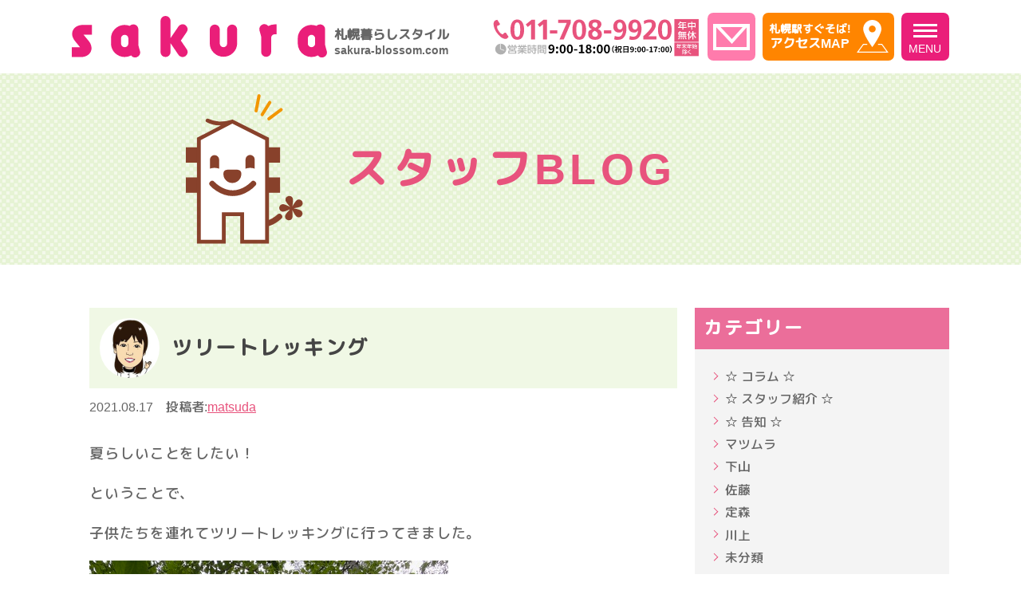

--- FILE ---
content_type: text/html; charset=UTF-8
request_url: https://sakura-blossom.com/2021/08/17/6679/
body_size: 5456
content:
<!DOCTYPE html>
<html lang="ja">
<head prefix="og: http://ogp.me/ns# fb: http://ogp.me/ns/fb# article: http://ogp.me/ns/article#">
<meta http-equiv="Content-Type" content="text/html; charset=utf-8" />
<meta name="viewport" content="width=device-width, initial-scale=1">
<title>ツリートレッキング | 投稿 | 札幌暮らし応援サイト SAKURA</title>
<meta name="description" content="あなたが主役のお部屋探し 札幌暮らしスタイル sakura-blossom.com">
<meta name="format-detection" content="telephone=no">

<meta property="og:locale" content="ja_JP" />
<meta property="og:type" content="article" />
<meta property="og:image" content="https://sakura-blossom.com/cms/wp-content/uploads/2021/08/IMG_2339.jpg" />
<meta property="og:description" content="夏らしいことをしたい！ ということで、 子供たちを連れてツリートレッキングに行ってきました。 時々悲鳴が・・・ 一度スタートすると引き返せない恐怖のコース。 下から見ると大したことなさそうに見えますが、きっとかなり高い  [&hellip;]" />
<meta property="og:title" content="ツリートレッキング | 投稿 | 札幌暮らし応援サイト SAKURA" />
<meta property="og:url" content="https://sakura-blossom.com/2021/08/17/6679/" />
<meta property="og:site_name"  content="札幌暮らし応援サイト SAKURA" />
<meta name="twitter:card" content="summary_large_image">

<link rel="shortcut icon" type="image/vnd.microsoft.icon" href="https://sakura-blossom.com/images/favicon.ico">
<link rel="icon" type="image/vnd.microsoft.icon" href="https://sakura-blossom.com/images/favicon.ico">

<link href="https://fonts.googleapis.com/css2?family=M+PLUS+Rounded+1c:wght@300;500&display=swap" rel="stylesheet">
<link rel="stylesheet" href="https://sakura-blossom.com/js/slick/slick.css">

<link rel="stylesheet" href="https://sakura-blossom.com/css/col_flex.min.css">
<link rel="stylesheet" href="https://sakura-blossom.com/css/common.css">
<link rel="stylesheet" href="https://sakura-blossom.com/css/page.css">

<meta name='robots' content='max-image-preview:large' />
<link rel='dns-prefetch' href='//webfonts.sakura.ne.jp' />
<link rel='dns-prefetch' href='//s.w.org' />
<link rel='stylesheet' id='wp-block-library-css'  href='https://sakura-blossom.com/cms/wp-includes/css/dist/block-library/style.min.css?ver=5.7.14' type='text/css' media='all' />
<script type='text/javascript' src='https://sakura-blossom.com/cms/wp-includes/js/jquery/jquery.min.js?ver=3.5.1' id='jquery-core-js'></script>
<script type='text/javascript' src='https://sakura-blossom.com/cms/wp-includes/js/jquery/jquery-migrate.min.js?ver=3.3.2' id='jquery-migrate-js'></script>
<script type='text/javascript' src='//webfonts.sakura.ne.jp/js/sakurav3.js?fadein=0&#038;ver=3.1.4' id='typesquare_std-js'></script>
<link rel="https://api.w.org/" href="https://sakura-blossom.com/wp-json/" /><link rel="alternate" type="application/json" href="https://sakura-blossom.com/wp-json/wp/v2/posts/6679" /><link rel="canonical" href="https://sakura-blossom.com/2021/08/17/6679/" />
<link rel='shortlink' href='https://sakura-blossom.com/?p=6679' />
<link rel="alternate" type="application/json+oembed" href="https://sakura-blossom.com/wp-json/oembed/1.0/embed?url=https%3A%2F%2Fsakura-blossom.com%2F2021%2F08%2F17%2F6679%2F" />
<link rel="alternate" type="text/xml+oembed" href="https://sakura-blossom.com/wp-json/oembed/1.0/embed?url=https%3A%2F%2Fsakura-blossom.com%2F2021%2F08%2F17%2F6679%2F&#038;format=xml" />


<script src="https://sakura-blossom.com/js/desvg.js"></script>
<script src="https://sakura-blossom.com/js/jquery-3.4.1.min.js"></script>

</head>

<body id="second" class="single post">


<header id="header"><div class="row">
<a href="https://sakura-blossom.com" class="sitename"><img src="https://sakura-blossom.com/images/logo.svg" alt="sakura"><span>札幌暮らしスタイル<small>sakura-blossom.com</small></span></a>
<div class="rh">
	<div class="pc tel_pc">
<img src="https://sakura-blossom.com/images/tel_year.svg" alt="011-708-9920 9:00〜18:00/年中無休">
	</div>
<a href="tel:0117089920" class="tel h_icon sp"><img src="https://sakura-blossom.com/images/icon_tel.svg" alt="TEL"></a>
<a href="https://sakura-blossom.com/contact/" class="mail h_icon"><img src="https://sakura-blossom.com/images/icon_mail.svg" alt="MAIL"></a>
<!-- <a href="" class="line h_icon"><img src="https://sakura-blossom.com/images/icon_line.svg" alt="LINE"></a> -->
<a href="https://sakura-blossom.com/access/" class="pc h_icon access"><small>札幌駅すぐそば!</small>アクセスMAP</a>
<a href="javascript:void(0);" class="h_icon" id="panel_btn"><span></span><em>MENU</em></a>

<div class="gmenu_wrap"><div id="gmenu">
<div class="row col2 start ms1">
<div>

<div class="search_blk grn mb1">
	<a class="search_icon icon_school" href="https://sakura-blossom.com/search/form/school/"><div><img src="https://sakura-blossom.com/images/icon_school.svg" alt=""></div><span><em>学校</em>から探す</span></a>
	<a class="search_icon icon_route" href="https://sakura-blossom.com/search/form/route/"><div><img src="https://sakura-blossom.com/images/icon_route.svg" alt=""></div><span><em>路線</em>から探す</span></a>
	<a class="search_icon icon_area" href="https://sakura-blossom.com/search/form/area/"><div><img src="https://sakura-blossom.com/images/icon_area.svg" alt=""></div><span><em>地域</em>から探す</span></a>
</div>

<div class="row">
<a class="req_bnner" href="https://sakura-blossom.com/request/"><small>あなたのご希望にマッチしたお部屋をお探しします！</small><span>物件リクエストはこちら</span></a>
</div>

</div>
<div>
<div class="cont_blk ble">
	<a href="https://sakura-blossom.com/about/">SAKURAについて</a>
	<a href="https://sakura-blossom.com/access/">アクセス</a>
	<a href="https://sakura-blossom.com/faq/">よくある質問</a>
	<a href="https://sakura-blossom.com/support/">SAKURAを選ぶ理由</a>
</div>
<div class="cont_blk org">
	<a href="https://sakura-blossom.com/online/">遠隔地オンラインサポート</a>
	<a href="https://sakura-blossom.com/campaign/">お友達紹介キャンペーン</a>
</div>
<div class="cont_blk pnk">
	<a href="https://sakura-blossom.com/flow/">お部屋探しフロー</a>
	<a href="https://sakura-blossom.com/oheya/">先輩達のお部屋拝見</a>
</div>
<div class="cont_blk grn">
	<a href="https://sakura-blossom.com/information/">お知らせ</a>
	<a href="https://sakura-blossom.com/#front_staff">STAFF</a>
	<!-- <a href="https://sakura-blossom.com/feature/">特集</a> -->
</div>

<div class="cont_blk ppl">
<!-- <a href="https://sakura-blossom.com/pearents/">保護者の方へ</a> -->
<a href="https://sakura-blossom.com/contact/">お問い合わせ</a>
<a href="https://sakura-blossom.com/privacy/">個人情報保護方針</a>
</div>
</div></div></div>
</div></div>

</div></header>


<div id="content"><main id="main">

<section id="mv" class="grn dot"><div class="row">
	<h1>スタッフBLOG</h1>
</div></section>
<div class="row col73 w1100 mt3">
<article>

<section class="post_title">
<h2><span class="avatar"><img alt='' src='https://secure.gravatar.com/avatar/bf5c36937027572e2ad2c197e777d31c?s=300&#038;d=mm&#038;r=g' srcset='https://secure.gravatar.com/avatar/bf5c36937027572e2ad2c197e777d31c?s=600&#038;d=mm&#038;r=g 2x' class='avatar avatar-300 photo' height='300' width='300' loading='lazy'/></span>ツリートレッキング</h2>
<div class="spec"><time>2021.08.17</time><span class="author_link">投稿者:<a href="https://sakura-blossom.com/staff/#matsuda">matsuda</a></span></div>
</section>

<section class="post_body"><div class="row">
<p>夏らしいことをしたい！</p>
<p>ということで、</p>
<p>子供たちを連れてツリートレッキングに行ってきました。</p>
<p><img loading="lazy" class="alignnone size-full wp-image-6676" src="https://sakura-blossom.com/cms/wp-content/uploads/2021/08/IMG_2365.jpg" alt="" width="450" height="600" /></p>
<p><img loading="lazy" class="alignnone size-full wp-image-6677" src="https://sakura-blossom.com/cms/wp-content/uploads/2021/08/IMG_2383.jpg" alt="" width="450" height="600" /></p>
<p>時々悲鳴が・・・</p>
<p>一度スタートすると引き返せない恐怖のコース。</p>
<p>下から見ると大したことなさそうに見えますが、きっとかなり高い</p>
<p>のだろう・・・と、脚立二段が精一杯の高所恐怖症の私は荷物持ち＆見守り撮影係。</p>
<p>約１時間のコースは楽しめたようです☆</p>
<p>&nbsp;</p>
<p>&nbsp;</p>
<p><img loading="lazy" class="alignnone size-full wp-image-6673" src="https://sakura-blossom.com/cms/wp-content/uploads/2021/08/IMG_2303.jpg" alt="" width="450" height="600" /><img loading="lazy" class="alignnone size-full wp-image-6674" src="https://sakura-blossom.com/cms/wp-content/uploads/2021/08/IMG_2307.jpg" alt="" width="450" height="600" /></p>
<p><img loading="lazy" class="alignnone size-full wp-image-6675" src="https://sakura-blossom.com/cms/wp-content/uploads/2021/08/IMG_2339.jpg" alt="" width="450" height="600" /></p>
<p>風鈴と花手水は別の神社ですが、</p>
<p>綺麗な音と綺麗なお花に癒されました～</p>
<p>&nbsp;</p>
<p>&nbsp;</p>
</div></section>

<section class="pagenav">
<div class="row w600">
<a class="prev_post" href="https://sakura-blossom.com/2021/08/10/6665/" rel="prev">前の記事へ</a><a href="https://sakura-blossom.com/blog/">一覧へ</a>
<a class="next_post" href="https://sakura-blossom.com/2021/08/24/6685/" rel="next">次の記事へ</a></div>
</section>

</article>

<div class="aside_blk">


<aside id="category_list">
<h3 class="pnk">カテゴリー</h3>
<ul>
    <li>
        <a href="https://sakura-blossom.com/category/%e3%82%b3%e3%83%a9%e3%83%a0/">☆ コラム ☆</a>
    </li>
    <li>
        <a href="https://sakura-blossom.com/category/%e3%82%b9%e3%82%bf%e3%83%83%e3%83%95%e7%b4%b9%e4%bb%8b/">☆ スタッフ紹介 ☆</a>
    </li>
    <li>
        <a href="https://sakura-blossom.com/category/infomation/">☆ 告知 ☆</a>
    </li>
    <li>
        <a href="https://sakura-blossom.com/category/%e3%83%9e%e3%83%84%e3%83%a0%e3%83%a9/">マツムラ</a>
    </li>
    <li>
        <a href="https://sakura-blossom.com/category/%e4%b8%8b%e5%b1%b1/">下山</a>
    </li>
    <li>
        <a href="https://sakura-blossom.com/category/%e4%bd%90%e8%97%a4/">佐藤</a>
    </li>
    <li>
        <a href="https://sakura-blossom.com/category/%e5%ae%9a%e6%a3%ae/">定森</a>
    </li>
    <li>
        <a href="https://sakura-blossom.com/category/%e5%b7%9d%e4%b8%8a/">川上</a>
    </li>
    <li>
        <a href="https://sakura-blossom.com/category/infomation/%e6%9c%aa%e5%88%86%e9%a1%9e/">未分類</a>
    </li>
    <li>
        <a href="https://sakura-blossom.com/category/%e6%9d%be%e7%94%b0/">松田</a>
    </li>
    <li>
        <a href="https://sakura-blossom.com/category/%e9%95%b7%e8%b0%b7%e5%b7%9d/">長谷川</a>
    </li>
</ul>
</aside>


<aside id="staff_list">
<h3 class="grn">スタッフ紹介</h3>
	<div class="author_list row col5 sp_col5">
	<a href="https://sakura-blossom.com/staff/#wakaki" class="author tmn imgs" data-name="Wakaki" data-uid="17" data-description="人生はちゃんこ鍋、涙は隠し味。
長崎が生んだミラクルガール♪">
    <img alt='' src='https://secure.gravatar.com/avatar/053e3cf47fb19bb519479d113db77b8b?s=300&#038;d=mm&#038;r=g' srcset='https://secure.gravatar.com/avatar/053e3cf47fb19bb519479d113db77b8b?s=600&#038;d=mm&#038;r=g 2x' class='avatar avatar-300 photo' height='300' width='300' loading='lazy'/>    <div class="hover_cont">
    <span>若木 美香</span>
    </div>
    </a>
	<a href="https://sakura-blossom.com/staff/#mori" class="author tmn imgs" data-name="Mori" data-uid="10" data-description="生きる北海道ウォーカー">
    <img alt='' src='https://secure.gravatar.com/avatar/2d2a829d646b9bcb9a4676b7bf45ad18?s=300&#038;d=mm&#038;r=g' srcset='https://secure.gravatar.com/avatar/2d2a829d646b9bcb9a4676b7bf45ad18?s=600&#038;d=mm&#038;r=g 2x' class='avatar avatar-300 photo' height='300' width='300' loading='lazy'/>    <div class="hover_cont">
    <span>森 公孝</span>
    </div>
    </a>
	<a href="https://sakura-blossom.com/staff/#sadamori" class="author tmn imgs" data-name="Sadamori" data-uid="11" data-description="皆の悩みをズバッと解決♪マラソンとビールと娘が命！よろしくお願いします☆">
    <img alt='' src='https://secure.gravatar.com/avatar/8cfc42ea8e303815489dcd93571e8f1a?s=300&#038;d=mm&#038;r=g' srcset='https://secure.gravatar.com/avatar/8cfc42ea8e303815489dcd93571e8f1a?s=600&#038;d=mm&#038;r=g 2x' class='avatar avatar-300 photo' height='300' width='300' loading='lazy'/>    <div class="hover_cont">
    <span>定森 洋子</span>
    </div>
    </a>
	<a href="https://sakura-blossom.com/staff/#kawakami" class="author tmn imgs" data-name="Kawakami" data-uid="6" data-description="見た目は大人、頭脳は子供 「伊達にあの世は見てねぇーぜ！」
 お部屋探しの仲介王に俺はなる！『ドン』">
    <img alt='' src='https://secure.gravatar.com/avatar/7390f599176e51c87270c73acd1a9f0b?s=300&#038;d=mm&#038;r=g' srcset='https://secure.gravatar.com/avatar/7390f599176e51c87270c73acd1a9f0b?s=600&#038;d=mm&#038;r=g 2x' class='avatar avatar-300 photo' height='300' width='300' loading='lazy'/>    <div class="hover_cont">
    <span>川上 英司</span>
    </div>
    </a>
	<a href="https://sakura-blossom.com/staff/#matsuda" class="author tmn imgs" data-name="Matsuda" data-uid="7" data-description="幌加内出身♪三人の子どもの成長に驚かされる毎日！
SAKURAではお客様を驚かせるようなキレッキレの笑顔でお待ちしています☆">
    <img alt='' src='https://secure.gravatar.com/avatar/bf5c36937027572e2ad2c197e777d31c?s=300&#038;d=mm&#038;r=g' srcset='https://secure.gravatar.com/avatar/bf5c36937027572e2ad2c197e777d31c?s=600&#038;d=mm&#038;r=g 2x' class='avatar avatar-300 photo' height='300' width='300' loading='lazy'/>    <div class="hover_cont">
    <span>松田 美香</span>
    </div>
    </a>
	<a href="https://sakura-blossom.com/staff/#shimoyama" class="author tmn imgs" data-name="Shimoyama" data-uid="13" data-description="SAKURAのムードブレイカーとして活躍中☆よろしくお願いします！(・ω・)">
    <img alt='' src='https://secure.gravatar.com/avatar/1bc2e33f65de41a06e0e8ab2924f3f1b?s=300&#038;d=mm&#038;r=g' srcset='https://secure.gravatar.com/avatar/1bc2e33f65de41a06e0e8ab2924f3f1b?s=600&#038;d=mm&#038;r=g 2x' class='avatar avatar-300 photo' height='300' width='300' loading='lazy'/>    <div class="hover_cont">
    <span>下山 俊之</span>
    </div>
    </a>
	<a href="https://sakura-blossom.com/staff/#hasegawa" class="author tmn imgs" data-name="Hasegawa" data-uid="4" data-description="感謝・感激・雨あられ！">
    <img alt='' src='https://secure.gravatar.com/avatar/57e92e16ce3b6c606f5a2ec613b931c2?s=300&#038;d=mm&#038;r=g' srcset='https://secure.gravatar.com/avatar/57e92e16ce3b6c606f5a2ec613b931c2?s=600&#038;d=mm&#038;r=g 2x' class='avatar avatar-300 photo' height='300' width='300' loading='lazy'/>    <div class="hover_cont">
    <span>長谷川 静枝</span>
    </div>
    </a>
	<a href="https://sakura-blossom.com/staff/#yamazaki" class="author tmn imgs" data-name="Yamazaki" data-uid="18" data-description="花は桜木、男は山ざ木！わくわくドキドキお部屋探し楽しみましょ♪">
    <img alt='' src='https://secure.gravatar.com/avatar/30dbfb316eff00d84db8e9d3dee90bf8?s=300&#038;d=mm&#038;r=g' srcset='https://secure.gravatar.com/avatar/30dbfb316eff00d84db8e9d3dee90bf8?s=600&#038;d=mm&#038;r=g 2x' class='avatar avatar-300 photo' height='300' width='300' loading='lazy'/>    <div class="hover_cont">
    <span>山崎 充智</span>
    </div>
    </a>
	<a href="https://sakura-blossom.com/staff/#sato" class="author tmn imgs" data-name="satomika" data-uid="22" data-description="SAKURAで新生活を豊かにしてくれる素敵な部屋と出会ってください!!">
    <img alt='' src='https://sakura-blossom.com/cms/wp-content/uploads/2025/10/22cba495b9197791a45ec8654e0f923c.jpg'  class='avatar avatar-300 photo' height='300' width='300' loading='lazy'/>    <div class="hover_cont">
    <span>佐藤　美香</span>
    </div>
    </a>
	<a href="https://sakura-blossom.com/staff/#suzuki" class="author tmn imgs" data-name="Suzuki" data-uid="14" data-description="SAKURAのモットーは、「あなたが主役のお部屋探し」
みなさまの期待に応えられるように精一杯がんばります！">
    <img alt='' src='https://secure.gravatar.com/avatar/84270246c1cc4d499a270b43ab9f058e?s=300&#038;d=mm&#038;r=g' srcset='https://secure.gravatar.com/avatar/84270246c1cc4d499a270b43ab9f058e?s=600&#038;d=mm&#038;r=g 2x' class='avatar avatar-300 photo' height='300' width='300' loading='lazy'/>    <div class="hover_cont">
    <span>鈴木 篤史</span>
    </div>
    </a>
	<a href="https://sakura-blossom.com/staff/#matsumura" class="author tmn imgs" data-name="Matsumura" data-uid="8" data-description="バウー♪バウバウッバーウ、ババゥー！バウ、バウバウバウバウバウー♪
(訳)どうも♪SAKURAのアイドル＆スタッフのマツムラです！　　　　　　　　　
みんなのお部屋探しの目印として頑張るワン♪　・・・と言っています！">
    <img alt='' src='https://secure.gravatar.com/avatar/7f624b0d6d780f7c854faafb17ccf864?s=300&#038;d=mm&#038;r=g' srcset='https://secure.gravatar.com/avatar/7f624b0d6d780f7c854faafb17ccf864?s=600&#038;d=mm&#038;r=g 2x' class='avatar avatar-300 photo' height='300' width='300' loading='lazy'/>    <div class="hover_cont">
    <span>マツムラ</span>
    </div>
    </a>
<span></span></div>
</aside>

</div>


</div>

</main></div><!-- //#contents -->


<aside class="tel_access"><div class="row w900">
<a href="tel:0117089920" class="tel_pc tel">
<img src="https://sakura-blossom.com/images/tel_year_pc.svg" alt="011-708-9920 9:00〜18:00 [年中無休]">

</a>
<div class="row sp_col2">
<a class="btn pnk6 icon_mail" href="https://sakura-blossom.com/contact/">お問合せ</a>
<a class="btn org2 icon_access" href="https://sakura-blossom.com/access/">アクセス</a>
</div>
</div></aside>

<aside class="fmenu"><div class="row w1100">

<!-- <a href="https://sakura-blossom.com/pearents/">保護者の方へ</a> -->
<!--
<a href="https://sakura-blossom.com/contact/">お問い合わせ</a>
<a href="https://sakura-blossom.com/privacy/">個人情報保護方針</a>
-->
<div class="sns">
	<a class="in" target="_blank" href="https://www.instagram.com/sakura.sapporo/"><img src="https://sakura-blossom.com/images/icon_in.png" alt="Instagram"></a>
	<a class="tw" target="_blank" href="https://twitter.com/sakurasapporo1"><img src="https://sakura-blossom.com/images/icon_tw.png" alt="Twitter"></a>
	<a class="fb" target="_blank" href="https://www.facebook.com/sakura.sapporo/"><img src="https://sakura-blossom.com/images/icon_fb.png" alt="faceBook"></a>
</div>

</div></aside>

<div class="goto">
<button type="button" id="gotohome"><img src="https://sakura-blossom.com/images/gotohome.svg" alt="HOME"></button>
<button type="button" id="gototop"><img src="https://sakura-blossom.com/images/gototop.svg" alt="PAGETOP"></button>
</div>

<footer id="footer"><div class="row">
	<div class="flogo"><img src="https://sakura-blossom.com/images/f_logo.png" alt="札幌暮らし応援サイト sakura"></div>
<address>〒060-0807 札幌市北区北7条西6丁目1番地 北苑ビル1F<br>TEL：011-708-9920　FAX：011-708-9921</address>
</div>
<p class="copyright">Copyright© SAKURA Inc. All Rights reserved.</p>
</footer>


<script src="https://sakura-blossom.com/js/slick/slick.js"></script>
<script src="https://sakura-blossom.com/js/exchecker-ja.min.js"></script>
<script src="https://sakura-blossom.com/js/exvalidation.js"></script>
<script src="https://sakura-blossom.com/js/script.js"></script>
<script src="https://sakura-blossom.com/js/formcheck.js"></script>

</body>
</html>

--- FILE ---
content_type: text/css
request_url: https://sakura-blossom.com/css/col_flex.min.css
body_size: 1476
content:
@charset "UTF-8";

html,body{margin:0px;padding:0px;}
em,address{font-style:normal;}
table th,table td,dl,dl dt,dl dd,ul,ol,li,p{font-size:1rem;margin:0px;padding:0px;}

@media screen and (max-width: 768px) {
table th,table td,dl,dl dt,dl dd,ul,ol,li,p{font-size:1rem;}
}

.row{position:relative;clear:both;margin-left:auto;margin-right:auto;box-sizing:border-box;}
.row > *{display:block;box-sizing:border-box;-webkit-box-sizing:border-box;-moz-box-sizing:border-box;min-width: 0;}

@media print, screen and (min-width: 769px){
.sp{display:none!important;}
.w100{max-width:100%!important;}
.w500{max-width:500px!important;}
.w600{max-width:600px!important;}
.w700{max-width:700px!important;}
.w720{max-width:720px!important;}
.w768{max-width:768px!important;}
.w800{max-width:800px!important;}
.w850{max-width:850px!important;}
.w900{max-width:900px!important;}
.w960{max-width:960px!important;}
.w1000{max-width:1000px!important;}
.w1100{max-width:1100px!important;}
.w1150{max-width:1153px!important;}
.w1200{max-width:1200px!important;}

.pc_mt0{margin-top:0px!important;}
.pc_mb0{margin-bottom:0px!important;}
.pc_ml1{margin-left:1rem!important;}
.pc_ml2{margin-left:2rem!important;}
.pc_ml3{margin-left:3rem!important;}

*[class*=row][class*=col],[class*=row][class*=sol]{display:flex;flex-wrap: wrap;align-items:stretch;width:100%;margin-left:auto;margin-right:auto;justify-content:space-between;}
.row.just{justify-content:space-between!important;}
.row.around{justify-content:space-around!important;}
.row.evenly{justify-content: space-evenly!important;}
.row.center{justify-content: center!important;}
.row.left{justify-content: left!important;}
.row.right{justify-content: right!important;}
.row.middle{align-items:center!important;}
.row.baseline{align-items:baseline!important;}
.row.end{align-items:flex-end!important;}
.row.start{align-items:flex-start!important;}
.row.rev{flex-direction:row-reverse;}
.row.column{flex-direction:column}
.row.colrev{flex-direction:column-reverse;}
.row.flex{display:flex;}
.row.flex > *{display:block;}
.row.col_auto> *{flex-shrink:0;}
.row.col2 > *{flex-basis:48%;max-width:48%;}
.row.col2.ms0 > *{flex-basis:50%;max-width:50%;}
.row.col2.ms1 > *{flex-basis:49.3%;max-width:49.3%;}
.row.col2.ms2 > *{flex-basis:48%;max-width:48%;}
.row.col2.ms3 > *{flex-basis:47%;max-width:47%;}
.row.col2.ms4 > *{flex-basis:46%;max-width:46%;}
.row.col2.ms5 > *{flex-basis:45%;max-width:45%;}
.row.col3 > *{flex-basis:31.3%;max-width:31.3%;}
.row.col3.ms0 > *{flex-basis:33.3%;max-width:33.3%;}
.row.col3.ms1 > *{flex-basis:32.3%;max-width:32.3%;}
.row.col3.ms2 > *{flex-basis:31.3%;max-width:31.3%;}
.row.col3.ms3 > *{flex-basis:30.3%;max-width:30.3%;}
.row.col4 > *{flex-basis:24%;max-width:24%;}
.row.col4.ms0 > *{flex-basis:25%;max-width:25%;}
.row.col4.ms2 > *{flex-basis:23%;max-width:23%;}
.row.col4.ms3 > *{flex-basis:22%;max-width:22%;}
.row.col5 > *{flex-basis:18.4%;max-width:18.4%;}
.row.col5.ms2 > *{flex-basis:17.4%;max-width:17.4%;}
.row.col6 > *{flex-basis:14.96%;max-width:14.96%;}
.row.col65 > *:nth-child(odd){flex-basis:64%;max-width:64%;}
.row.col64 > *:nth-child(odd){flex-basis:58%;max-width:58%;}
.row.col46 > *:nth-child(odd){flex-basis:38%;max-width:38%;}
.row.col37 > *:nth-child(odd){flex-basis:29%;max-width:29%;}
.row.col37.ms3 > *:nth-child(odd){flex-basis:29%;max-width:29%;}
.row.col73 > *:nth-child(odd){flex-basis:67%;max-width:67%;}
.row.col28 > *:nth-child(odd){flex-basis:23%;max-width:23%;}
.row.col82 > *:nth-child(odd){flex-basis:75%;max-width:75%;}
.row.col19 > *:nth-child(odd){flex-basis:13%;max-width:13%;}
.row.col91 > *:nth-child(odd){flex-basis:85%;max-width:85%;}

.row.col46 >*:nth-child(odd),.row.col28 >*:nth-child(odd),.row.col82 >*:nth-child(even),.row.col37 >*:nth-child(odd),.row.col73 >*:nth-child(odd),.row.col64 > *:nth-child(odd){flex-grow:0;}

.row.col46.rev >*:nth-child(odd),.row.col28.rev >*:nth-child(odd),.row.col37.rev >*:nth-child(odd),.row.col73.rev >*:nth-child(odd){flex-grow:0;margin-right:0px;}

.row.col46 >*:nth-child(even),.row.col28 >*:nth-child(even),.row.col82 >*:nth-child(odd),.row.col37 >*:nth-child(even){flex-grow:1;}
.row.col65 > *:nth-child(even){flex-basis:34%;max-width:34%;}
.row.col64 > *:nth-child(even){flex-basis:38%;max-width:38%;}
.row.col46 > *:nth-child(even){flex-basis:58%;max-width:58%;}
.row.col37 > *:nth-child(even){flex-basis:67%;max-width:67%;margin-right:0px;}
.row.col37.ms3 > *:nth-child(even){flex-basis:65%;max-width:65%;}
.row.col73 > *:nth-child(even){flex-basis:29%;max-width:29%;margin-right:0px;}
.row.col82 > *:nth-child(even){flex-basis:21%;max-width:21%;}
.row.col28 > *:nth-child(even){flex-basis:75%;max-width:75%;}
.row.col23s > *{flex-basis:31.3%;max-width:31.3%;}
.row.col23s > *:nth-child(5n -1),.row.col23s > *:nth-child(5n){flex-basis:48.6%;max-width:48.6%;}
.row.sol2 > *{flex-basis:50%;max-width:50%;}
.row.sol3 > *{flex-basis:33.3%;max-width:33.3%;}
.row.sol5 > *{flex-basis:20%;max-width:20%;}
.row.sol64 > *:nth-child(even){flex-basis:45%;max-width:45%;}
.row.sol64 > *:nth-child(odd){flex-basis:55%;max-width:55%;}
.imgs{flex-shrink:0;position:relative;}
.imgs img{width:auto;height:auto;max-width:100%;display:block;margin-left:auto;margin-right:auto;position:relative;}
.row.align_top{align-items:flex-start;}
}

@media screen and (max-width: 768px){
html,body{width:100%;line-height:1.7;}
.pc{display:none!important;}
*[class*=row][class*=sp_col],[class*=row][class*=sp_sol]{display:flex;flex-wrap: wrap;align-items:stretch;justify-content:space-between;width:100%;margin-left:auto;margin-right:auto;}
.row.sp_col2 > *{flex-basis:48%;max-width:48%;}
.row.sp_col3 > *{flex-basis:32%;max-width:32%;}
.row.sp_col4 > *{flex-basis:23.5%;max-width:23.5%;}
.row.sp_col5 > *{flex-basis:18.4%;max-width:18.4%;}
.row.sp_col46 > *:nth-child(odd){flex-basis:34%;max-width:34%;}
.row.sp_col46 > *:nth-child(even){flex-basis:62%;max-width:62%;}
.row.sp_col64 > *:nth-child(odd){flex-basis:60%;max-width:60%;}
.row.sp_col64 > *:nth-child(even){margin-right:0px;flex-basis:34%;max-width:34%;}
.row.sp_sol3 > *{flex-basis:33.3%;max-width:33.3%;}
.sp_imgs img,.imgs{margin:0px;position:relative;}
.sp_imgs img,.imgs img{width:100%;height:auto;display:block;}

.row.sp_col37 > *:nth-child(odd){flex-basis:29%;max-width:29%;}
.row.sp_col37 > *:nth-child(odd){flex-basis:29%;max-width:29%;}
.row.sp_col37 > *:nth-child(even){flex-basis:67%;max-width:67%;margin-right:0px;}
.row.sp_col73 > *:nth-child(odd){flex-basis:67%;max-width:67%;}
.row.sp_col73 > *:nth-child(even){flex-basis:29%;max-width:29%;margin-right:0px;}

.sp_mt1{margin-top:1rem;}
.sp_mt2{margin-top:2rem;}
.sp_mt3{margin-top:3rem;}
.sp_mt4{margin-top:4rem;}
.sp_mt5{margin-top:5rem;}
.sp_mt6{margin-top:6rem;}
.sp_mt7{margin-top:7rem;}
.sp_mt8{margin-top:8rem;}
.sp_mb1{margin-bottom:1rem;}
.sp_mb2{margin-bottom:2rem;}
.sp_mb3{margin-bottom:3rem;}
.sp_mb4{margin-bottom:4rem;}
.sp_mb5{margin-bottom:5rem;}
.sp_mb6{margin-bottom:6rem;}
.sp_mb7{margin-bottom:7rem;}
.sp_mb8{margin-bottom:8rem;}

}

.mt1{margin-top:1rem;}
.mt2{margin-top:2rem;}
.mt3{margin-top:3rem;}
.mt4{margin-top:4rem;}
.mt5{margin-top:5rem;}
.mt6{margin-top:6rem;}
.mt7{margin-top:7rem;}
.mt8{margin-top:8rem;}
.mb1{margin-bottom:1rem;}
.mb2{margin-bottom:2rem;}
.mb3{margin-bottom:3rem;}
.mb4{margin-bottom:4rem;}
.mb5{margin-bottom:5rem;}
.mb6{margin-bottom:6rem;}
.mb7{margin-bottom:7rem;}
.mb8{margin-bottom:8rem;}
.pt1{padding-top:1rem;}
.pt2{padding-top:2rem;}
.pt3{padding-top:3rem;}
.pt4{padding-top:4rem;}
.pt5{padding-top:5rem;}
.pb1{padding-bottom:1rem;}
.pb2{padding-bottom:2rem;}
.pb3{padding-bottom:3rem;}
.pb4{padding-bottom:4rem;}
.pb5{padding-bottom:5rem;}
.pd01{padding:0.1rem;}
.pd02{padding:0.2rem;}
.pd03{padding:0.3rem;}
.pd05{padding:0.5rem;}
.pd1{padding:1rem;}
.pd2{padding:2rem;}
.pd3{padding:3rem;}
.pd4{padding:4rem;}
.pd5{padding:5rem;}
.mt-1{margin-top:-1rem;}
.mt-2{margin-top:-2rem;}
.mt-3{margin-top:-3rem;}



--- FILE ---
content_type: text/css
request_url: https://sakura-blossom.com/css/common.css
body_size: 5092
content:
@charset "UTF-8";
:root{
--ble1:#0092BC;
--ble2:#23A0C3;
--ble3:#0AB9DF;
--ble5:#DAF4FA;
--grn1:#82C32D;
--grn2:#96D25A;
--grn3:#F0F8E5;
--grn4:#D9E021;
--grn5:#E6F3D4;
--grn6:#8cc63f;
--pnk1:#E8537D;
--pnk2:#EB6E9A;
--pnk3:#FBE2EB;
--pnk4:#f7c5d7;
--pnk5:#FCE9F0;
--pnk6:#ff7bac;
--org1:#F29600;
--org2:#ff8500;
--org3:#FFFBD0;
--org4:#f5a33b;
--org5:#FCE8CE;
--ppl1:#9170CE;
--ppl2:#B49EDE;
--ppl3:#DED4F0;
--sch1:#37b600;
--gry:#e6e6e6;
--gry2:#f1f1f1;
--grd_ble_1:linear-gradient(to bottom, var(--ble2) 0%,var(--ble2) 50%,var(--ble1) 50%,var(--ble1) 100%);
--grd_grn_1:linear-gradient(to bottom, var(--grn2) 0%,var(--grn2) 50%,var(--grn1) 50%,var(--grn1) 100%);
--grd_grn_btn:linear-gradient(to bottom, #86d365 0%,var(--sch1) 100%);
--grd_ppl_btn:linear-gradient(to bottom, var(--ppl2) 0%,var(--ppl1) 100%);
--grd_org_btn:linear-gradient(to bottom, var(--org4) 0%,var(--org1) 100%);
--grd_gry_btn:linear-gradient(to bottom, var(--gry2) 0%,var(--gry) 100%);
--grd_ylw:linear-gradient(to bottom, rgba(255,255,255,0) 0%,rgba(255,255,255,0) 70%,#FFFBD0 70%,#FFFBD0 100%);
--grd_tel:linear-gradient(to bottom, #3BC7E5 0%,var(--ble3) 100%);
--grd_mail:linear-gradient(to bottom, #EF8BAE 0%,var(--pnk2) 100%);
--grd_stripe:repeating-linear-gradient(90deg, transparent, transparent 4px, rgba(255, 255, 255, 0.12) 4px, rgba(255, 255, 255, 0.12) 8px);

}

html,body{position:relative;background-color:#FFF;width:100%;overflow-x:hidden;font-family: "Helvetica Neue",Arial,'M PLUS Rounded 1c',"Hiragino Kaku Gothic ProN","Hiragino Sans",Meiryo,sans-serif;line-height:2;font-size:16px;font-weight:normal;color:#666666;background-size:auto;background-position:center top;background-repeat:no-repeat;}
.serif{font-family:serif;}
.rounded{font-family: 'M PLUS Rounded 1c', sans-serif;}
.center{text-align:center;}
.right{text-align:right;}
.left{text-align:left;}
.lead{line-height:1.5;font-size:1.89rem;}
.lead em{font-size:1.25rem;}
.lead small{font-size:0.65em;}
.pd1{padding:1rem;}.pd2{padding:2rem;}.pd3{padding:3rem;}.pd4{padding:4rem;}.pd5{padding:5rem;}.pd6{padding:6rem;}
.pt1{padding-top:1rem;}.pt2{padding-top:2rem;}.pt3{padding-top:3rem;}.pt4{padding-top:4rem;}.pt5{padding-top:5rem;}
ruby > rt {font-size:0.6em;text-indent:1em;}
.fl{float:left;margin-right:1rem;}.fr{float:right;margin-left:1rem;}
.abs{position:absolute;}
*{overflow-wrap: break-word;word-wrap: break-word;outline:none;}
a img{transition:all 0.3s;}
a:hover img{opacity:0.6;}
a:after{transition:all 0.2s;}
a.more,
.author_link a{color:var(--pnk1);text-decoration:underline;}

h1,h2,h3,h4,h5{position:relative;box-sizing:border-box;line-height:1.3;margin:0px;padding:0px;font-weight:200;letter-spacing:0.1em;z-index:10;}

h1{font-size:2rem;font-weight:700;}

h2{font-size:1.4rem;font-weight:700;}
h2.grn{color:var(--grn1);}
h2.pnk{color:var(--pnk1);}
h2.ble{color:var(--ble1);}
h2.line{border-bottom:2px solid #B3B3B3;text-align:center;margin:2em auto 1em;padding:0.4em 0px;justify-content:center;}
h2.line:after{content:'';display:block;width:0px;height:0px;position:absolute;left:50%;margin-left:-0.4em;top:100%;border:0.5em solid transparent;border-top:0.6em solid #B3B3B3;}
h2.line.mt0{margin-top:0px;}
h2.bg_grn{color:#FFF;background:var(--grn1);}
h2.sidepin{text-align:center;font-weight:700;font-size:2rem;display:flex;align-items:center;justify-content:center;font-size: 1.8rem;height: 2.4em;}
h2.sidepin:before,
h2.sidepin:after{content:'';display:block;width:0.7em;height:1em;background-position:center;background-repeat:no-repeat;background-size:contain;}
h2.sidepin:before{background-image:url(../images/sidepin_l.svg);margin-right:0.2em;}
h2.sidepin:after{background-image:url(../images/sidepin_r.svg);margin-left:0.2em;}

h3{font-size:1.25rem;}
h3.border{padding: 0.6rem;margin-bottom: 1.2rem;border-radius: 0.6rem;border: 2px solid;}
h3.ppl{color:var(--ppl1);border-color:var(--ppl1);}
h3.ble{color:var(--ble1);border-color:var(--ble1);}
h3.grn{color:var(--sch1);border-color:var(--sch1);}
h3.grn2{color:var(--grn1);border-color:var(--grn1);}
h3.pnk{color:#ed1e79;border-color:#ed1e79;}
h3.lines{display:flex;align-items:center;justify-content:space-between;font-weight:700;margin:1em 0px 1em;}
h3.lines span{margin:0px 0.5em;flex-shrik:0;display:block;}
h3.lines:before,
h3.lines:after{content:'';display:block;height:1px;background:var(--gry);flex-grow:1;}

h4{font-size:1.125rem;}
h4.ble{background:var(--ble1);padding:0.3em;text-align:center;color:#FFF;font-weight:700;}
h4 img{}

h5{font-size:1rem;font-weight:700;margin:2em 0px 1em;}

ul,ol{margin:1rem 0px;padding:0px;list-style-type:none;}
ul > li{position:relative;margin:0.3em 0px;line-height:1.5;padding:0px;}
ul li{position:relative;line-height:1.5;text-align: justify;text-justify: inter-ideograph;}

ul.cle{margin-top:0px;margin-bottom:0px;}
ul.cle > li{padding-left:1.3em;}
ul.cle > li:before{content:'';background:none;border:1px solid #000;display:block;border-radius:50%;width:0.7em;height:0.7em;position:absolute;left:0.3em;top:0.3em;}
ul.cle.gry > li:before{background:#CCC;border:0px;}
ul.inline > li{display:inline-block;margin-right:2rem;}
ul.cle > li > ul.dot{margin-top:0px;}
ul.cle.grn > li:before{background-color:var(--grn1);border:0px;}
ul.cle.ble > li:before{background-color:var(--ble1);border:0px;}
ul.cle.pnk > li:before{background-color:var(--pnk1);border:0px;}
ul.cle.org > li:before{background-color:var(--org1);border:0px;}

ul.sqr > li{padding-left:1.3em;}
ul.sqr > li:before{content:'';display:block;position:absolute;left:0.3em;top:0.4em;width:0.7em;height:0.7em;background:#CCC;transform:rotate(45deg);}
ul.sqr.grn > li:before{background-color:var(--grn1);}
ul.sqr.ble > li:before{background-color:var(--ble1);}
ul.sqr.pnk > li:before{background-color:var(--pnk1);}

ul.dot > li{padding-left:1em;font-size:0.88rem;}
ul.dot > li+li{margin-top:10px;}
ul.dot > li:before{content:'';display:block;border-radius:50%;background:#000;width:0.2rem;height:0.2rem;position:absolute;left:0.3em;top:0.6em;}

ul.caption > li{padding-left:1.3em;}
ul.caption > li:before{content:'※';display:block;font-size:1em;position:absolute;left:0.2em;top:0px;}
ul.caption.pnk > li:before,
ul.caption.pnk > li{color:var(--pnk1);}

ol{counter-reset: num;}
ol li{position:relative;line-height:1.7;}
ol li:before{counter-increment: num;}
ol li+li{margin-top:1rem;}

ol.num li{padding-left:2rem;}
ol.num li:before{display:block;content: counter(num) "." ;left:0rem;top:0;width:1.8rem;font-size:1em;position:absolute;text-align:right;font-weight:700;}

ol.num.grn li:before{color:var(--grn1);}
ol.num.ble li:before{color:var(--ble1);}
ol.num.pnk li:before{color:var(--pnk1);}
ol.num.org li:before{color:var(--org1);}


dl{display:flex;justify-content:space-between;align-items:baseline;}

dl dt{margin-right:1em;flex-shrink:0;}
dl dd{flex-grow:1;}
dl dt.em{}

a{color:inherit;text-decoration:none;transition:all 0.2s;}
a > img{transition:all 0.2s;max-width:100%;}
img+small{font-size:0.7em;display:block;margin:6px auto 1rem;text-align:center;}

p{line-height:1.8;letter-spacing:0.05em;}
.caption{font-size:0.85rem;}
p > em{font-weight:bold;}
em > strong{font-size:1.5em;}
p.red{color:#EE0000;}

p+p{margin-top:1em;}

small{font-size:0.85em;}

table{border-top:1px solid #CCC;width:100%;margin:2rem 0px;border-collapse:collapse;border-spacing:0px;}
table td{border-bottom:1px solid #CCC;padding:1rem;text-align:center;}
table td+td{border-left:1px solid #CCC;}
table th{background:#f2f2f2;padding:1rem;font-weight:normal;border-bottom:1px solid #CCC;}
table+table{margin-top:4rem;}

.btn{box-sizing:border-box;padding:0.5rem;border-radius:0.6rem;background-size:auto 100%;background-position:left top;background-repeat:repeat-x;display:flex;align-items:center;color:#FFF;font-weight:bold;border:0px;line-height:1.25;cursor:pointer;}
.btn.ppl{background-image:url(../images/grd_ppl.png);}
.btn.tel,
.btn.mail{display:flex;height:3em;padding:0.2em 0.4em 0.2em 2.5em;font-size:1.25rem;font-weight:700;color:#FFF;align-items:center;justify-content:center;background-repeat:no-repeat,no-repeat;background-position:left 0.5em center,left top;background-size:auto,cover;}
.btn.tel{background-image:url(../images/icon_tel.svg),var(--grd_tel);background-size:auto 2em,cover;}
.btn.mail{background-image:url(../images/icon_mail.svg),var(--grd_mail);background-size:auto 1.4em,cover;}

.btn.confim{background-image:var(--grd_mail);background-size:cover;display:flex;height:3em;padding:0.2em 1em 0.2em;font-size:1.25rem;font-weight:700;color:#FFF;align-items:center;justify-content:center;width:100%;max-width:300px;margin-left:auto;margin-right:auto;}
.btn.back{background:#bbb;display:flex;height:3em;padding:0.2em 1em 0.2em;font-size:1.25rem;font-weight:700;color:#FFF;align-items:center;justify-content:center;width:100%;max-width:300px;margin-left:auto;margin-right:auto;}
.btn.center{text-align:center;justify-content: center;}

header{display:block;position:fixed;top:0px;left:0px;width:100%;background:#FFF;z-index:1000;}
header > .row{padding:1rem 0px;height:92px;box-sizing:border-box;display:flex;justify-content:space-between;align-items:center;max-width:1100px;width:92vw;}
header .sitename{display:flex;align-items:flex-end;flex-shrink:-0;}
header .sitename span{flex-shrink:0;display:block;margin:0px;font-weight:bold;line-height:1;}
header .rh {display:flex;align-items:center;justify-content:space-between;}
header .rh > a.h_icon{padding:0.4rem;display:flex;align-items:center;justify-content:center;width:46px;height:46px;border-radius:0.4rem;}
header .rh > *+*{margin-left:0.5rem;}
header .rh > a.h_icon > img{display:block;width:100%;height:auto;}
header .rh > a.h_icon.tel{background-color:var(--ble3);}
header .rh > a.h_icon.mail{background-color:#ff7bac;}
header .rh > a.h_icon.line{background-color:#00b900;}
header .rh > a.h_icon#panel_btn{background-color:#ea1e79;position:relative;display:block;color:#FFF;font-size:0.75rem;text-align:center;}
header .rh > a.h_icon#panel_btn em{text-align:center;display:block;top:32px;line-height:1;position:relative;}
header .rh > a.h_icon#panel_btn span{transition:all 0.2s;display:block;position:absolute;left:50%;top:50%;margin-left:-25%;margin-top:-9px;width:50%;background:#FFF;height:3px;}
header .rh > a.h_icon#panel_btn span:before,
header .rh > a.h_icon#panel_btn span:after{transition:all 0.2s;content:'';background:#FFF;display:block;width:100%;height:3px;position:absolute;left:50%;margin-left:-50%;}
header .rh > a.h_icon#panel_btn span:before{top:-7px;}
header .rh > a.h_icon#panel_btn span:after{top:7px;}
header .rh > a.h_icon#panel_btn.active span{background:transparent;}
header .rh > a.h_icon#panel_btn.active span:before{transform:rotate(45deg);top:0px;}
header .rh > a.h_icon#panel_btn.active span:after{transform:rotate(-45deg);top:0px;}
header .rh > a.h_icon#panel_btn.active+.gmenu_wrap{left:0vw;width: 100%;margin: 0px;}
header .rh > a.h_icon.access{flex-direction:column;background-image:url(../images/icon_access.svg);background-position:right 0.4rem center;background-repeat: no-repeat;background-size:2.2rem auto;line-height:1.2;background-color:#ff8500;width:auto;color:#FFF;padding-right:3rem;font-weight:bold;}
header .rh > a.h_icon.access small{display:block}
header .rh > .tel_pc img{width:260px;display:block;height:auto;margin-top:3px;}
header .rh .gmenu_wrap{transition:all 0.3s;left:100vw;height:calc(100vh - 70px);overflow-y:scroll;position:fixed;top:70px;background:rgba(255,255,255,0.6);background:#FFF;}

#gmenu .search_blk,
#gmenu .cont_blk{width:100%;box-sizing:border-box;padding:0.6rem 4vw 0.2rem;}
#gmenu .search_blk.grn{background:#37b600;}
#gmenu .search_blk a{display:flex;align-items:center;background:#FFF;border-radius:0.6rem;padding:0.4rem 0.6rem;text-align:center;box-sizing:border-box;}
#gmenu .search_blk a{margin-bottom:0.6rem;}
#gmenu .search_blk a > div{width:4rem;display:flex;align-items:center;justify-content:center;}
#gmenu .search_blk a img{display:block;margin:0px 0.5rem 0 0px;max-width:100%;width:auto;height:3.5rem;}
#gmenu .search_blk a span{color:#37b600;line-height: 1.1;font-size: 1.6rem;}
#gmenu .search_blk a span em{font-weight:normal;font-size:2rem;}
#gmenu .cont_blk{display:flex;justify-content:space-between;flex-wrap:wrap;}
#gmenu .cont_blk > *{flex-basis:49%;max-width:49%;}
#gmenu .cont_blk a{margin-bottom: 0.4rem;line-height: 1.3;background:#FFF;padding:0.6em 0.3em;border-radius:0.4rem;box-sizing:border-box;font-weight:bold;font-size:1rem;display:flex;align-items:center;}
#gmenu .cont_blk.ble{background:var(--ble1);}
#gmenu .cont_blk.ble a{color:var(--ble1);}
#gmenu .cont_blk.ppl{background:var(--ppl1);}
#gmenu .cont_blk.ppl a{color:var(--ppl1);}
#gmenu .cont_blk.grn{background:var(--grn1);}
#gmenu .cont_blk.grn a{color:var(--grn1);}
#gmenu .cont_blk.pnk{background:var(--pnk2);}
#gmenu .cont_blk.pnk a{color:var(--pnk2);}
#gmenu .cont_blk.org{background:var(--org1);}
#gmenu .cont_blk.org a{color:var(--org1);}

#gmenu .coming_soon{height:5rem;background: #FFF;display:flex;align-items:center;justify-content:center;padding: 1rem;box-sizing:border-box;text-align: center;font-size: 1.5rem;font-weight: 600;color: var(--pnk1);}

section{position:relative;box-sizing:border-box;}
section > .cont > .row,
section > .row{max-width:1100px;margin-left:auto;margin-right:auto;}

#content{}
#main{}
#main > section{padding:3rem 0px;}
#main > section.pt0{padding-top:0px;}

.row > h2{display:flex;}

.gmap{height:auto;margin:0px;padding:0px;line-height:0;}
.gmap iframe{width:100%;height:45vh;margin:0px;padding:0px;}

#gmenu .req_bnner span:after{right:0.6rem;}
.author_list .author{position:relative;margin-bottom:1rem;}
.author_list .author img{border-radius:50%;}
.author_list .author .hover_cont{width:100%;height:100%;border-radius:50%;background:var(--grn1);color:#FFF;display:flex;opacity:0;align-items:center;justify-content:center;position:absolute;left:0px;top:0px;transition:all 0.2s;cursor:pointer;}
.author_list .author:hover .hover_cont{opacity:1;}
.author_main{margin-bottom:1.2rem;}
.author_main p.caption{font-size:1rem;font-weight:bold;line-height:1.5;}
.author_main h3{color:#37b600;font-size:1.7rem;margin:0.5rem 0px;}
.author_main .btn{margin-bottom:0.5rem;border-radius:0.5rem;font-size:1rem;text-align:center;padding:0.3rem;justify-content:center;}
.author_main .btn.ble{background:#3fa9f5;}
.author_main .btn.grn{background:#37b600;}


.acc_head{cursor:pointer;}
.subject{font-weight:700;font-size:1.5em;line-height:1.5;margin:2rem auto;}
.sidebar{display:flex;align-items:center;justify-content:center;}
.sidebar:before,
.sidebar:after{content:'';display:block;width:2em;height:3em;background-size:contain;background-position:center center;background-repeat:no-repeat;}
.sidebar:before{background-image:url(../images/sidebar_l.svg);}
.sidebar:after{background-image:url(../images/sidebar_r.svg);}
.sidebar span{text-align:center;display:block;margin:0px 4px;}


.bg_ppl{background-color:var(--ppl3);}
.bg_ble{background-color:var(--ble5);}
.bg_grn{background-color:var(--grn5);}
.bg_pnk{background-color:var(--pnk3);}
.bg_org{background-color:var(--org5);}
.bg_gry{background-color:var(--gry);}
.bg_stripe{background-size: auto auto;background-image: repeating-linear-gradient(-45deg, transparent, transparent 5px, rgba(255, 255, 255, 0.3) 5px, rgba(255, 255, 255, 0.3) 10px);}
.bg_stripe2{background-size: auto auto;background-image: repeating-linear-gradient(-45deg, transparent, transparent 3px, rgba(255, 255, 255, 0.3) 3px, rgba(255, 255, 255, 0.3) 6px);}
.bg_dot{background-image: radial-gradient(rgba(255,255,255,0.2) 20%, transparent 0), radial-gradient(rgba(255,255,255,0.2) 20%, transparent 0);background-position: 0 0, 10px 10px;background-size: 20px 20px;}



aside#category_list,
aside#staff_list{max-width:100%;margin:0px 0px;}
aside h3{color:#FFF;padding:0.5em;margin:0px 0px;border:0px;font-size:1.25rem;font-weight:700;}
aside h3.ppl{background-color:var(--ppl1);color:#FFF;}
aside h3.ble{background-color:var(--ble1);color:#FFF;}
aside h3.grn{background-color:var(--sch1);color:#FFF;}
aside h3.grn2{background-color:var(--grn1);color:#FFF;}
aside h3.pnk{background-color:var(--pnk2);color:#FFF;}

aside > .row{margin:1rem auto;}
aside.line_share{margin-bottom:4rem;}
aside.line_share .line-it-button{margin-left:auto;margin-right:1rem;}
aside.tel_access{margin-bottom:4rem;}
aside.tel_access > .row a.icon_mail,
aside.tel_access > .row a.icon_access{display:flex;justify-content:center;align-items:center;padding:0.2rem;width:3.2rem;height:3.2rem;color:#FFF;font-size:0.6rem;letter-spacing:0;flex-direction:column;}
aside.tel_access > .row a.icon_access:before{margin: 0px auto;content:'';width:1.6rem;height:1.6rem;display:block;background:url(../images/icon_access.svg) center center no-repeat;background-size:contain;margin-bottom:0.2em;}
aside.tel_access > .row a.icon_mail:before{margin: 0px auto;content:'';width:1.6rem;height:1.4rem;display:block;background:url(../images/icon_mail.svg) center center no-repeat;background-size:contain;margin-bottom:0.2em;}

aside.fmenu{width:100%;max-width:1100px;margin-left:auto;margin-right:auto;}
aside.fmenu a{color:var(--pnk1);display:inline-block;position:relative;padding-right:1.3rem;font-size:0.86rem;}
aside.fmenu a:after{content:'';display:block;width:0.5em;height:0.5em;position:absolute;right:0.7rem;top:50%;margin-top:-0.3em;border-bottom:1px solid var(--pnk1);border-right:1px solid var(--pnk1);transform:rotate(-45deg);}

aside.fmenu .sns{line-height:1;}
aside.fmenu .sns a{width:2rem;padding:0px;display:inline-block;border:0px;}
aside.fmenu .sns a:after{display:none;}

.goto{position:fixed;bottom:6rem;right:-60px;z-index:50;transition:all 0.3s;}
.goto.active{right:0px;}
.goto button{border:0px;background:transtarent;width:60px;height:60px;display:block;}
.goto button#gototop{background-color:var(--ppl1);}
.goto button#gotohome{background-color:var(--ppl2);}
.goto button img{display:block;width:100%;height:auto;margin:0px;}

footer{position:relative;background:var(--pnk3);}
footer > .row{width:92vw;max-width:1100px;margin:0px auto;padding:2rem 0px;}
footer > .row .flogo{}
footer > .row address{display:block;line-height:1.5;font-size:0.86rem;}
footer .copyright{background:var(--pnk2);color:#FFF;font-size:0.67rem;text-align:center;padding:0.5rem 0px;letter-spacing:0.1em;}


@media screen and (max-width: 1099px){
header .rh > a.h_icon.access{text-indent:-9999px;background-position: center;}
header .rh > a.h_icon.access small{display:none;}
}


@media print,screen and (min-width: 769px){


html,budy{font-size:18px;}

a.tel{pointer-events:none;}

header .sitename img{display:block;max-width:320px;height:auto;}
header .sitename span{margin-left:0.5rem;line-height: 1.3;}
header .sitename span small{display:block;font-size:0.8rem;}
header .rh .gmenu_wrap{top:-100vh;left:0px;width:100%;margin:0px;padding: 2rem;box-sizing: border-box;background:#F1f1f1;}
header .rh > a.h_icon#panel_btn.active+.gmenu_wrap{top:92px;}
#gmenu{max-width: 1100px;margin-left: auto;margin-right: auto;}
#gmenu .search_blk,
#gmenu .cont_blk{padding: 1rem 1rem 0.7rem;}

aside.tel_access > .row{border:1px solid #ed1e79;border-radius:0.6rem;padding:1rem 1rem 1rem 1.2rem;display:flex;justify-content:space-between;align-items:center;width:92vw;}
aside.tel_access > .row a.tel_pc{flex-basis:80%;max-width:80%;line-height:1;flex-shrink:0;margin-right:5%;}


aside.fmenu > .row{display:flex;align-items:center;justify-content:flex-end;}
aside.fmenu a:hover:after{right:0.5rem;}
aside.fmenu a+a{margin-left:1rem;}

.pc_center{text-align:center;}

h2.sidepin{font-size:1.5rem;}

.bg_stripe_pc{background-size: auto auto, auto auto;background-image:repeating-linear-gradient(-45deg, transparent, transparent 5px, rgba(255, 255, 255, 0.3) 5px, rgba(255, 255, 255, 0.3) 10px),linear-gradient(to bottom, rgba(236,229,220,1) 0%,rgba(250,248,246,1) 100%);}


}

@media screen and (max-width: 1020px){
header .sitename{max-width:48vw;margin-right:2vw;display:block;}
header .sitename span{font-size:0.5rem;display:block;margin-top:-0.3em;white-space: nowrap;}
header .sitename span small{margin-left:0.6em;display:inline-block!important;}
}


@media screen and (max-width: 768px){
html,body{font-size:3.5vw;overflow-x: hidden;}


.sp_center{text-align:center;}

header{}
header > .row{width:100%;padding:0.5rem 2vw;height:70px;}
header .rh > a.h_icon{width:40px;height:40px;}
header .rh > a.h_icon.tel img{width:90%;height:90%;}
header .rh > a.h_icon#panel_btn em{top:28px;}
#main{}
#main > section{padding:4vw 0px;}


section{}

aside{max-width:92vw;margin-left:4vw;margin-right:4vw;}
aside.line_share{margin:0px auto 12vw;}
aside.line_share .line-it-button{margin:0px auto;}
aside.tel_access{margin-bottom:4vw;}
aside.fmenu{margin:0px;}
aside.fmenu > .row{margin:0px;}
aside.fmenu a{display:block;width:100%;border-top:1px solid #b3b3b3;margin:0px;padding:0.8rem 4vw;font-size:1rem;}
aside.fmenu .sns{text-align:center;margin-bottom:5vw;}
aside.fmenu .sns a{width:3rem;margin:0px 0.5em;}

aside.tel_access > .row a.icon_mail,
aside.tel_access > .row a.icon_access{flex-direction:row;width:40vw;margin:0;justify-content:center;font-size:1.25rem;}
aside.tel_access > .row a.icon_mail:before{margin:0px 10px;}
aside.tel_access > .row a.icon_access:before{margin:0px 7px 0px 0px;}
footer{}

section > .cont > .row,
section > .row{width:100%;max-width:92vw;}

.bg_stripe_sp{background-size: auto auto, auto auto;background-image:repeating-linear-gradient(-45deg, transparent, transparent 5px, rgba(255, 255, 255, 0.3) 5px, rgba(255, 255, 255, 0.3) 10px),linear-gradient(to bottom, rgba(236,229,220,1) 0%,rgba(250,248,246,1) 100%);}

#gmenu{padding-bottom:40px;}
#gmenu .req_bnner{margin:4vw auto;}
#gmenu .req_bnner span:after{right:-3px;}
#gmenu .cont_blk a{font-size:0.925rem;}

}



@media screen and (max-width: 360px){
header .sitename span{display:none;}
}


@media print{

header,
footer,
#mv,
.no_print,
.bottom_menu,
#room_contact{display:none;}
.gmap iframe{height:350px;}
#second #content{margin:0px;}
#second.search .controlls{display:none;}
body{zoom: 0.68;-webkit-print-color-adjust: exact;}
}

--- FILE ---
content_type: text/css
request_url: https://sakura-blossom.com/css/page.css
body_size: 12058
content:
@charset "UTF-8";

#frontpage{}
#frontpage #mv{width:100%;position:relative;z-index:1;max-height:300px;}
#frontpage #mv .mv_slider{height:100%;width:auto;max-width:100%;display:none;}
#frontpage #mv .mv_slider.slick-initialized{display:block;}
#frontpage #mv .mv_slider .slick-slide{}
#frontpage #mv .mv_slider .slick-slide a{display:block;width:100%;height:100%;}
#frontpage #mv .mv_slider .slick-slide img{width:100%;height:auto;margin:0px auto;display:block;object-fit: contain;object-position:center center;}

#frontpage #mv .mv_slider .slick-dots{display:flex;position:absolute;right:5vw;top:0.5rem;}
#frontpage #mv .mv_slider .slick-dots li{margin:0px 5px;display:block;}
#frontpage #mv .mv_slider .slick-dots li button{display:block;border:0px;background:rgba(180,180,180,0.6);border-radius:50%;overflow:hidden;width:10px;height:10px;text-indent:-9999px;margin:0;padding:0;line-height:1;}
#frontpage #mv .mv_slider .slick-dots .slick-active button{background:rgba(60,60,60,0.6);}

#frontpage h2{flex-wrap:nowrap;font-size:2.5rem;display:flex;align-items:center;justify-content:space-between;margin:0px auto 1.5rem;}
#frontpage h2:after,
#frontpage h2:before{content:'';display:block;height:1px;flex-grow:1;}
#frontpage h2 span{flex-shrink:0;display:flex;align-items:center;margin-left:1rem;margin-right:1rem;}
#frontpage h2 span small{font-size:0.4em;}
#frontpage h2.ppl{color:var(--ppl1);}
#frontpage h2.ppl:after,h2.ppl:before{background:var(--ppl1);}
#frontpage h2.ble{color:var(--ble1);}
#frontpage h2.ble:after,h2.ble:before{background:var(--ble1);}
#frontpage h2.grn{color:var(--grn1);}
#frontpage h2.grn:after,h2.grn:before{background:var(--grn1);}
#frontpage h2.pnk{color:#ed1e79;}
#frontpage h2.pnk:after,h2.pnk:before{background:#ed1e79;}
#frontpage h2.sch{color:var(--sch1);}
#frontpage h2.sch:after,h2.sch:before{background:var(--sch1);}

.front_search_blk{font-family: 'M PLUS Rounded 1c', sans-serif;z-index:20;}
.front_search_blk .search_icon,
.front_search_blk .num_search{border-radius:0.6rem;background-size:auto 100%;background-repeat:repeat-x;color:#FFF;font-weight:500;padding:0.6rem;}
.front_search_blk .search_icon{position:relative;background-image:url(../images/grd_grn.png);display:flex;align-items:center;line-height:1.2;font-size:1rem;}
.front_search_blk .search_icon:hover:before{background:#FFF;}
.front_search_blk .search_icon:hover:after,
.front_search_blk .search_icon.active:after{border-right-color:#37b600;border-bottom-color:#37b600;}
.front_search_blk .num_search{background-image:url(../images/grd_ble.png);display:flex;align-items:center;}
.front_search_blk .num_search form{text-align:center;width:100%;}
.front_search_blk .num_search .numform-gmenu{display:flex;flex-wrap:wrap;justify-content:center;}
.front_search_blk .num_search p{font-size:1.4rem;letter-spacing:0.1em;text-align:center;line-height:1.2;margin-bottom:0.5rem;width:100%;}
.front_search_blk .num_search input[type=text]{box-sizing:border-box;flex-basis:60%;max-width:60%;border:0px;border-radius:0.3rem;padding:0.3rem;font-size:1.4rem;line-height:1.2;}
.front_search_blk .num_search .search_submit{box-sizing:border-box;flex-basis:30%;max-width:30%;display:block;margin-left:0.6rem;box-shadow:0px 0px 0px;color:#0ab9df;font-size:1.5rem;font-weight:500;background:#FFF;border-radius:0.4rem;line-height:1;padding:0.4rem;}
.front_search_blk .search_icon em{display:block;font-size:2.5em;}
.front_search_blk .search_icon > div{display:flex;align-items:center;justify-content:center;border-radius:0.4rem;background:#FFF;box-sizing:border-box;margin:0.4rem;width:4.5rem;height:4.5rem;position:relative;padding:0.4rem;}
.front_search_blk .search_icon > div img{display:block;width:100%;height:auto;}
.front_search_blk .search_icon.icon_route > div img{width:80%;}
.front_search_blk h3{}
#frontpage .front_search_blk h3{font-weight:600;background:var(--org1);color:#FFF;text-align:center;padding:0.3rem;margin-bottom:0.5em;margin-top:1.5rem;}
#frontpage ..front_search_blk h3+p{color:#f15a24}

#front_contents a{background-size:auto;min-height:6.5rem;font-weight:bold;border:3px solid #666;box-sizing:border-box;font-size:1.35rem;line-height:1.4;background:#FFF;border-radius:0.6rem;margin-bottom:1rem;display:flex;align-items:center;padding:0.6rem;
text-shadow:0 0 3px #FFF,0 0 3px #FFF,0 0 3px #FFF,0 0 3px #FFF,0 0 3px #FFF,0 0 3px #FFF,0 0 3px #FFF,0 0 3px #FFF,0 0 3px #FFF,0 0 3px #FFF,0 0 3px #FFF,0 0 3px #FFF,0 0 3px #FFF,0 0 3px #FFF,0 0 3px #FFF,0 0 3px #FFF;}
#front_contents a:hover{opacity:0.6;}
#front_contents .ble a{border-color:#0ab9df;color:#0ab9df;background-repeat:no-repeat;padding:170px 0.6rem 0.6rem;justify-content:center;}
#front_contents .ble a{background-position:center top 0.6rem;}
#front_contents .ble a.fc_about{background-image:url(../images/fc_about.png);}
#front_contents .ble a.fc_access{background-image:url(../images/fc_access.png);}
#front_contents .ble a.fc_faq{background-image:url(../images/fc_faq.png);}
#front_contents .ble a.fc_support{background-image:url(../images/fc_support.png);}
#front_contents .org a{border-color:#ff8500;color:#ff8500;background-position:right bottom;background-repeat:no-repeat;min-height:8.6rem;}
#front_contents .org a.fc_online{background-image:url(../images/fc_online.png);}
#front_contents .org a.fc_campaign{background-image:url(../images/fc_campaign.png);}
#front_contents .pnk a{border-color:#eb6e9a;color:#eb6e9a;background-position:right center;background-repeat:no-repeat;min-height:8.6rem;}
#front_contents .pnk a.fc_flow{background-image:url(../images/fc_flow.png);}
#front_contents .pnk a.fc_oheya{background-image:url(../images/fc_oheya.png);}
#front_contents .pnk a.fc_pearents{background-image:url(../images/fc_pearents.png);}
#front_contents .grn a{border-color:#37b600;color:#37b600;}
#front_contents .ppl a{border-color:#9170ce;color:#9170ce;}
#front_contents a small{display:block;line-height:1.5;color:#666;font-size:0.65em;margin-bottom:0.3rem;}

#frontpage .bg_stripe.sp{padding:4vw;background-color:#f1f1f1;}

.scroll_message{background:#FFF;padding:0.8em;border-radius:0.6rem;margin:-1rem auto 1rem;}
.scroll_message dl{align-items:center;line-height:1;}
.scroll_message dl dt{font-weight:600;font-size:0.875rem;color:var(--pnk2);}
.scroll_message dl dd{}

#frontpage .info_list .fixed_top_info{ border: 2px solid var(--pnk1);}
#frontpage .info_list dl{background:#FFF;display:block;padding:1rem;border-radius:0.6rem;margin-bottom:1rem;}
#frontpage .info_list dl dt{margin-right:0px;position:relative;color:var(--pnk1);font-weight:bold;font-size:1.2rem;flex-basis:100%;max-width:100%;line-height:1.5;padding-right:2rem;}
#frontpage .info_list dl dt:after{content:'';display:block;width:0.7rem;height:0.7rem;margin-top:-0.35rem;margin-right:0.8rem;box-sizing:border-box;border-bottom:2px solid #666;border-right:2px solid #666;transform:rotate(45deg);position:absolute;right:-0.5rem;top:50%;margin-top:-0.3rem;}
#frontpage .info_list dl dd{line-height:1.5;margin-top:0.5rem;}
#frontpage .info_list dl dd.acc_cont{display:none;}



#front_contact{}
#frontpage #front_contact h2{background:var(--org1);padding:3vw 4vw;text-align:center;font-size:1.25rem;color:#FFF;margin:0px;}
#frontpage #front_contact .lead.cation{font-weight:600;font-size:1rem;color:#f15a24;text-align:center;margin-bottom:0.5em;}
#frontpage #front_contact .cont{padding:4vw;background:var(--org5);}
#frontpage #front_contact .req_bnner{margin-bottom:1rem;}

/**
#frontpage #feature > .row{width:92vw;}
#frontpage #feature a{padding:0.6rem;}
#frontpage #feature a .imgs img{border-radius:0.6rem;}
#frontpage #feature a .cont{position:relative;}
#frontpage #feature a .cont h4{color:#9170ce;font-size:1.3rem;line-heihgt:1.3;margin-bottom:0.6rem;}
#frontpage #feature a .cont:after{content:'more ▶︎';color:#9170ce;font-size:1rem;font-weight:bold;position:absolute;right:0px;bottom:0px;}
#frontpage #feature a .cont p{line-height:1.8;}
#frontpage .links .align_top > *{margin-bottom:1rem;}
#frontpage #feature .slick-arrow{position:absolute;top:50%;background:#FFF;display:flex;align-items:center;justify-content:center;width:1.6rem;height:1.6rem;border-radius:50%;margin-top:-1rem;z-index:15;}
#frontpage #feature .slick-arrow:before{content:'';display:block;width:0.5rem;height:0.5rem;box-sizing:border-box;border-bottom:1px solid #9170ce;}
#frontpage #feature .slick-arrow.prev{left:-1rem;}
#frontpage #feature .slick-arrow.next{right:-1rem;}
#frontpage #feature .slick-arrow.prev:before{border-left:1px solid #9170ce;transform:rotate(45deg);margin-left:0.2rem;}
#frontpage #feature .slick-arrow.next:before{border-right:1px solid #9170ce;transform:rotate(-45deg);margin-right:0.2rem;}
**/

.front_blog_list{margin-bottom:2rem;display:block;background:#FFF;border-radius:0.5rem;position:relative;padding:1.5rem;}
.front_blog_list .item{position:relative;height:100%;padding-bottom:1.3rem;}
.front_blog_list .item .more{position:absolute;right:0px;bottom:-1.3rem;color:var(--grn1);display:inline-block;padding-right:1rem;}
.front_blog_list .item .more:after{content:'';display:inline-block;width:0.4em;height:0.4em;border-right:2px solid var(--grn1);border-bottom:2px solid var(--grn1);transform:rotate(-45deg);}
.front_blog_list a.author_link{overflow:hidden;width:3rem;height:3rem;display:block;position:absolute;right:0px;top:0px;border-radius:50%;}
.front_blog_list a.author_link img{width:100%;height:100%;display:block;margin:0px;}
.front_blog_list a.post_item{display:block;width:100%;height:100%;position:relative;}
.front_blog_list a.post_item:after{content:'';display:block;clear:both;}
.front_blog_list a.post_item .img_left{display:block;width:auto;height:auto;max-width:50%;margin-right:1rem;float:left;}
.front_blog_list a.post_item time{font-size:0.86rem;color:#37b600;display:block;}
.front_blog_list a.post_item h4{font-size:1.2rem;color:#37b600;margin-bottom:1rem;padding-right:3rem;}
.front_blog_list a.post_item p{line-height:1.6;}
.front_blog_list .slick-arrow{background:var(--grn1);width:2rem;height:2rem;border-radius:50%;position:absolute;top:50%;margin-top:-0.8rem;text-indent:-9999px;overflow:hidden;border:0px;z-index:10;line-height:1;}
.front_blog_list .slick-arrow:after{content:'';display:block;width:0.5em;height:0.5em;transform:rotate(-45deg);top:50%;}
.front_blog_list .slick-arrow.slick-prev{left:-0.7rem;}
.front_blog_list .slick-arrow.slick-next{right:-0.7rem;}
.front_blog_list .slick-arrow.slick-prev:after{border-top:2px solid #FFF;border-left:2px solid #FFF;margin:-0.8rem 0 auto 0.5rem;}
.front_blog_list .slick-arrow.slick-next:after{border-bottom:2px solid #FFF;border-right:2px solid #FFF;margin:-0.8rem 0.5rem 0 auto;}

#front_req_bnner{}
#front_req_bnner > a{}


.req_bnner{width:100%;max-width:92vw;display:block;margin-bottom:1rem;}
.req_bnner img{width:100%;height:auto;display:block;}
.req_bnner small{display:block;font-weight:bold;}
.req_bnner span{font-size:1.4rem;position:relative;color:#FFF;font-weight:bold;display:flex;box-sizing:border-box;height:5rem;align-items:center;padding:1rem 5rem 1rem 4.3rem;background:#37b600 url(../images/icon_request.svg) left 0.6rem center no-repeat;background-size:auto 3rem;}
.req_bnner span:after{content:'';display:block;position:absolute;right:-0.3rem;top:-1.5rem;background:url(../images/icon_dog.svg) center center no-repeat;background-size:contain;width:5rem;height:6rem;}



#second{}
#second #content{margin-top:92px;}
#second #content .page_title{padding:3rem 0px;}
#second #content .page_title+section{padding-top:0px;}
#second #content .page_title h1{text-align:center;font-size:3rem;line-height:1.2;}
#second #content .page_title h1 small{display:block;text-align:center;font-size:1.2rem;}

#second #mv{padding:0px;}
#second #mv > .row{display:flex;align-items:center;height:42vw;max-height:320px;background-size:contain;background-repeat:no-repeat;background-position:left top;width:100%;}
#second.archive #mv > .row,
#second.single #mv > .row{padding:0px;text-align:center;justify-content: center;}


#second #mv.grn{background-color:var(--grn5);}
#second #mv.pnk{background-color:var(--pnk5);}
#second #mv.ble{background-color:var(--ble5);}
#second #mv.org{background-color:var(--org5);}
#second #mv.dot{background-image: radial-gradient(circle farthest-side, rgba(255,255,255,0.5) 50%, transparent 50%, transparent 100%), radial-gradient(circle farthest-side,  rgba(255,255,255,0.5) 50%, transparent 50%, transparent 100%);background-size: 10px 10px, 10px 10px;background-position: 0 0, 5px 5px;}
#second #mv.ble2tone{background-image:radial-gradient(circle farthest-side, rgba(255,255,255,0.5) 50%, transparent 50%, transparent 100%), radial-gradient(circle farthest-side,rgba(255,255,255,0.5) 50%, transparent 50%, transparent 100%),linear-gradient(to bottom, var(--ble5) 0%,var(--ble5) 50%,#91DFF1 50%,#91DFF1 100%);background-size: 10px 10px, 10px 10px,100% 100%;background-position: 0 0, 5px 5px,0 0;}
#second #mv.org2tone{background-image:radial-gradient(circle farthest-side, rgba(255,255,255,0.5) 50%, transparent 50%, transparent 100%), radial-gradient(circle farthest-side,rgba(255,255,255,0.5) 50%, transparent 50%, transparent 100%),linear-gradient(to bottom, var(--org5) 0%,var(--org5) 50%,#FBDAB1 50%,#FBDAB1 100%);background-size: 10px 10px, 10px 10px,100% 100%;background-position: 0 0, 5px 5px,0 0;}
#second #mv.pnk2tone{background-image:radial-gradient(circle farthest-side, rgba(255,255,255,0.5) 50%, transparent 50%, transparent 100%), radial-gradient(circle farthest-side,rgba(255,255,255,0.5) 50%, transparent 50%, transparent 100%),linear-gradient(to bottom, var(--pnk5) 0%,var(--pnk5) 50%,var(--pnk4) 50%,var(--pnk4) 100%);background-size: 10px 10px, 10px 10px,100% 100%;background-position: 0 0, 5px 5px,0 0;}


#second #mv h1{font-size:2.2rem;font-weight:700;}
#second #mv h1 small{display:block;color:#666666;font-size:0.6em;}
#second h1 em{color:var(--pnk1);}


#second p em{color:var(--pnk1);font-size:1em;}
#second p em.ble{color:var(--ble1);}
#second p em.org{color:var(--org1);}
#second p em.grn{color:var(--grn1);}

#second p.underline{font-weight:700;color:var(--ble1);color:var(--ble1);}
#second p.underline span{display:inline-block;background:var(--grd_ylw);}

#second #page_lead_blk{padding-bottom:0px;}

#second.archive.oheya{}
#second.archive.oheya h3{padding:0.5em 1em;margin-bottom:0.1em;display:flex;align-items:center;font-weight:400;}
#second.archive.oheya h3.pnk{background:var(--pnk5);}
#second.archive.oheya h3.grn{background:var(--grn3);}
#second.archive.oheya h3.ble{background:var(--ble5);}
#second.archive.oheya h3.ppl{background:var(--ppl3);}
#second.archive.oheya .oheya_list{padding:0.3rem 0px;}
#second.archive.oheya .oheya_blk_slider .oheya_tmn{padding:0px 0.3rem;overflow:hidden;box-sizing: border-box;}
#second.archive.oheya .oheya_blk_slider .oheya_tmn .imgs img{transition:all 0.2s;width:100%;height:auto;object-fit:cover;}
#second.archive.oheya .oheya_blk_slider .oheya_tmn .overlay{transition:all 0.2s;text-align:center;box-sizing:border-box;display:block;position:absolute;font-size:0.825rem;bottom:-6rem;left:0px;width:100%;padding:1rem 1.6rem 0.6rem 0.6rem;background: linear-gradient(to bottom, rgba(0,0,0,0) 0%,rgba(0,0,0,1) 100%);color:#FFF;cursor:pointer;}
#second.archive.oheya .oheya_blk_slider .oheya_tmn .overlay:after{content:'';display:block;width:1em;height:1em;background:url(../images/icon_search.svg) center center no-repeat;background-size:contain;position:absolute;right:0.6rem;top:50%;margin-top:-0.1rem;}
#second.archive.oheya .oheya_blk_slider .oheya_tmn .imgs .close{display:none;}
#second.archive.oheya .oheya_blk_slider .oheya_tmn:hover .overlay{bottom:0px;}
#second.archive.oheya .oheya_blk_slider .cont{display:none;}
#second.archive.oheya .oheya_blk_slider.active .oheya_tmn .overlay{display:none;}
#second.archive.oheya .oheya_blk_slider.active .oheya_tmn .cont{display:block;padding:1rem;box-sizing:border-box;}
#second.archive.oheya .oheya_blk_slider.active .oheya_tmn .cont p{margin-bottom:1rem;line-height: 1.7;}
#second.archive.oheya .oheya_blk_slider.active .oheya_tmn .cont p.lead{font-size:1.6rem;line-height:1.4;}
#second.archive.oheya .oheya_blk_slider.active .oheya_tmn .imgs .close{display:flex;justify-content:center;align-items:center;margin:1.5rem auto 0px;width:60vw;max-width:200px;}
#second.archive.oheya .oheya_blk_slider.active .oheya_tmn .cont dl{padding:0.5rem;border-top:1px dotted #999;}
#second.archive.oheya .oheya_blk_slider.active .oheya_tmn .cont dl:last-child{border-bottom:1px dotted #999;}

#second.archive.oheya .oheya_blk_slider .slick-arrow{border:0px;width:2rem;height:2rem;overflow:hidden;display:block;position:absolute;top:180px;background:#FFF;border-radius:50%;z-index:10;text-indent:-999px;}
#second.archive.oheya .oheya_blk_slider .slick-arrow.slick-prev{left:-1rem;}
#second.archive.oheya .oheya_blk_slider .slick-arrow.slick-next{right:-1rem;}
#second.archive.oheya .oheya_blk_slider .slick-arrow.slick-prev:after,
#second.archive.oheya .oheya_blk_slider .slick-arrow.slick-next:after{content:'';display:block;width:0.6rem;height:0.6rem;border-right:2px solid #999;border-bottom:2px solid #999;position:absolute;top:50%;margin-top:-0.35rem;}
#second.archive.oheya .oheya_blk_slider .slick-arrow.slick-prev:after{transform:rotate(135deg);left:0.9rem;}
#second.archive.oheya .oheya_blk_slider .slick-arrow.slick-next:after{transform:rotate(-45deg);left:0.5rem;}

#second.staff #mv > .row:before,
#second.post #mv > .row:before{content:'';display:block;width:176px;height:188px;background:url(../images/matsumura.svg) center center no-repeat;background-size:contain;position:absolute;left:10vw;top:50%;margin-top:-94px;}
#second.information #mv h1,
#second.post #mv h1{color:var(--pnk1);}
#second.archive #post_list{padding:3em 0px;}
#second .post_item{display:flex;align-items:flex-start;padding:0px;margin-bottom:2rem;}
#second .post_item .imgs{width:100%;max-width:200px;margin-right:1em;flex-shrink:0;}
#second .post_item .cont{flex-grow:1;}
#second.single .spec,
#second .post_item .spec{display:flex;padding:0.5em 0px;}
#second.single .spec time,
#second .post_item .spec time{display:inline-block;margin-right:1em;}
#second.single .spec .author_link,
#second .post_item .spec .author_link{}
#second .post_item h3{color:#454545;background:var(--grn3);font-weight:700;margin-bottom:0.75em;height: 3.6em;display: flex;align-items: center;padding: 0.3em 0.5em;}
#second.information .post_item h3{background:var(--pnk3);}


#second .page_navi{display:flex;align-items:center;justify-content:center;margin:0px auto 3rem;width:70vw;max-width:600px;}
#second .page_navi .page-numbers{color:var(--pnk1);text-decoration:underline;dissplay:flex;align-items:center;justify-content:center;line-height:1;font-size:0.875rem;padding:0.5em;box-sizing:border-box;}
#second .page_navi .page-numbers.current{background:var(--pnk1);color:#FFF;display:block;text-decoration:none;}
#second .page_navi .page-numbers.next,
#second .page_navi .page-numbers.prev{border:1px solid var(--pnk1);display:block;}


#second.single{}
#second.single h2{color:#454545;background:var(--grn3);padding:0.5em;display:flex;align-items:center;margin:0px;}
#second.single h2 .avatar{width:3em;height:3em;border-radius:50%;flex-shrink:0;margin-right:0.6em;}
#second.single h2 .avatar img{display:block;width:100%;height:auto;}
#second.single article{margin:0px auto;padding:0px 0px 3rem;}
#second.single .post_body{margin:1rem 0px 3rem;}
#second.single article img{display:block;height:auto;max-width:100%;}
#second.single .pagenav > .row{display:flex;align-items:center;justify-content:center;}
#second.single .pagenav a{color:var(--pnk1);padding:0 1em;text-decoration:underline;line-height:1}
#second.single .pagenav a+a{border-left:1px solid var(--pnk1);}


#second.single.information{}
#second.single.information h2{color:#454545;background:var(--pnk3);}

#category_list ul{background:#f4f4f4;padding:1rem;margin:0px;}
#category_list ul li a{display:block;padding-left:1.3em;position:relative;font-size:0.875rem;}
#category_list ul li a:before{content:'';display:block;width:0.4em;height:0.4em;position:absolute;left:0.2em;top:50%;margin-top:-0.3em;border-right:1px solid var(--pnk1);border-bottom:1px solid var(--pnk1);transform:rotate(-45deg);}

.btn.ppl{background-color:var(--ppl1);}
.btn.ble{background-color:var(--ble1);}
.btn.grn{background-color:#37b600;}
.btn.pnk{background-color:var(--pnk1);}
.btn.pnk6{background-color:var(--pnk6);}
.btn.org{background-color:var(--org4);}
.btn.org2{background-color:var(--org2);}

.btn.grd_grn{background-image:var(--grd_grn_btn);}
.btn.grd_org{background-image:var(--grd_org_btn);}
.btn.grd_ppl{background-image:var(--grd_ppl_btn);}
.btn.grd_gry{background-image:var(--grd_gry_btn);}

button.btn.right{margin:0px 0px 0px auto;}
button.btn.center{margin:0px auto 0px auto;}
button.btn.left{margin:0px auto 0px 0px;}

p.lead.ppl{color:var(--ppl1);}
p.lead.ble{color:var(--ble1);}
p.lead.grn{color:#37b600;}
p.lead.pnk{color:var(--pnk1);}

.org.bg_org_l{background:var(--org3);color:var(--org1);padding:0.6em;box-sizing:border-box;}

#second.staff{}
#second.staff #mv h1{color:var(--grn1);text-align:left;}



#second.privacy{}
#second.archive.faq{}

#second.privacy #main h3+p{text-indent: 1em;}

#second.privacy h3,
#second.archive.faq h3{padding: 0.6rem;margin-bottom: 1.2rem;border-radius: 0.6rem;border: 2px solid;}
#second.archive.faq h3{margin-bottom:0.6rem;}
#second.archive.faq #main section .acc_head{cursor:pointer;position:relative;}
#second.archive.faq #main section .acc_head:before{content:'';display:block;width:1em;height:1em;position:absolute;right:0.55rem;top:50%;margin-top:-0.5em;border-radius:50%;background:#f1f1f1;}
#second.archive.faq #main section .acc_head.active:before{background:var(--pnk2);}
#second.archive.faq #main section .acc_head:after{content:'';display:block;width:0.5rem;height:0.5rem;box-sizing:border-box;position:absolute;right:1rem;top:50%;border-bottom:2px solid #999;border-right:2px solid #999;margin-top:-0.3rem;transform:rotate(45deg);}
#second.archive.faq #main section .acc_head.active:after{transform:rotate(-135deg);border-color:#FFF;margin-top: -0.1em;}
#second.archive.faq #main section dl{display:none;flex-direction:column;margin-bottom:2rem;}
#second.archive.faq #main section dl dt{color:var(--pnk1);padding:1rem 0px 1rem 3rem;position:relative;font-size:1.17rem;border-bottom:1px dotted #999;}
#second.archive.faq #main section dl dt,
#second.archive.faq #main section dl dd{margin:0px;width:100%;box-sizing:border-box;}
#second.archive.faq #main section dl dd{padding:1rem 0px 1rem 3rem;position:relative;}
#second.archive.faq #main section dl dt:before,
#second.archive.faq #main section dl dd:before{font-size:2rem;position:absolute;left:0.3rem;top:0rem;}
#second.archive.faq #main section dl dt:before{content:'Q';color:var(--pnk1);}
#second.archive.faq #main section dl dd:before{content:'A';color:var(--ble1);}


#second.online{}
#second.online #mv .row{width:92vw;padding:0;}
#second.online #mv .row:after{content:'';display:block;width:auto;width: 240px;max-width:30vw;height:320px;max-height:100%;background:url(../images/online_mv.svg) right center no-repeat;background-size:contain;position:absolute;right:0px;bottom:0px;}

#second.online p.sidebar{font-weight:700;line-height:1.3;margin:2rem auto;font-size:1.5rem;}
#second.online .org.blk{margin-bottom:1rem;}
#second.online .org.blk span{background:var(--org1);color:#FFF;padding:0.3em;text-align:center;font-weight:700;}
#second.online .online_osm > div{border:1px dashed var(--pnk1);padding:.6rem;box-sizing:border-box;margin-bottom:1rem;display: flex;flex-direction: column;justify-content: space-around;}
#second.online .online_osm .imgs{margin-bottom:0.6em;}
#second.online .online_osm .imgs img{max-height:6em;}
#second.online .online_osm p{text-align:center;line-height:1.5;}



#second.campaign{}
#second.campaign #mv h1 em{color:var(--org1);}


#second.about{}
#second.about #mv .row{padding-left:0;justify-content: center;}
#second.about h2{border-bottom:2px solid #B3B3B3;text-align:center;margin:2em auto 1em;color:var(--ble1);padding:0.4em 0px;justify-content:center;}
#second.about h2:after{content:'';display:block;width:0px;height:0px;position:absolute;left:50%;margin-left:-0.4em;top:100%;border:0.5em solid transparent;border-top:0.6em solid #B3B3B3;}
#second.about .dl_lists dl{padding:1rem 0px;border-bottom:2px dotted #ccc;}
#second.about .dl_lists dl dt{color:var(--pnk1);font-weight:700;margin-right:1em;width:6em;}
#second.about .dl_lists dl dd a{color:var(--ble2);}



#second.support{}
#second.support #mv .row{background-image:url(../images/support_mv.png);padding-left:35vw;}
#second.support .acc{margin-bottom:0.3rem;}
#second.support .acc p{line-height:1.6;}
#second.support .acc p.lh2{line-height:2;}
#second.support .acc h3{color:#FFF;font-weight:700;padding:0.7em;line-height:1.3;border-left:5px solid #999;border:0px;border-radius:0;margin:0;}
#second.support .acc h3:after{content:'';display:block;width:0.3em;height:0.3em;position:absolute;right:1em;top:50%;margin-top:-0.25em;transform:rotate(45deg);border-right:2px solid #999;border-bottom:2px solid #999;}
#second.support .acc h3:before{content:'';display:block;width:1em;height:1em;position:absolute;right:0.85rem;top:50%;margin-top:-0.5em;border-radius:50%;background:#f1f1f1;}
#second.support .acc h3.active:after{transform:rotate(-135deg);border-color:var(--pnk1);margin-top: -0.1rem;}
#second.support .acc .imgs{margin:1rem 0px;}
#second.support .acc .imgs img{margin-left:auto;margin-right:auto;}
#second.support .acc h4{margin-top:2rem;font-weight:700;}
#second.support .acc_cont{padding:1em;border:2px solid;background:#FFF;display:none;}
#second.support .acc_cont p.lead{font-size:1.125em;font-weight:700;}
#second.support .acc:nth-child(odd) h3{background:var(--grd_ble_1);border-left-color:var(--ble3);}
#second.support .acc:nth-child(odd) .acc_cont{border-color:var(--ble1);}
#second.support .acc:nth-child(odd) .acc_cont p.lead{color:var(--ble1);}
#second.support .acc:nth-child(even) h3{background:var(--grd_grn_1);border-left-color:var(--grn4);}
#second.support .acc:nth-child(even) .acc_cont{border-color:var(--grn1);}
#second.support .acc:nth-child(even) .acc_cont p.lead{color:var(--grn1);}
.support_24h em{display:block;color:var(--grn1);font-weight:700;margin-top:1em;}
.support_24h > div{padding-left:6rem;background-size:5rem 5rem;background-position:left center;background-repeat:no-repeat;}
.support_24h .s24h_02{background-image:url(../images/support_24h_02.svg);}
.support_24h .s24h_03{background-image:url(../images/support_24h_03.svg);}
.support_24h .s24h_04{background-image:url(../images/support_24h_04.svg);}
.support_24h ul{margin-top:0px;}
.s24h_mark{display:flex;align-items:center;}
.s24h_mark:before{flex-shrink:0;background:url(../images/support_24h_05.svg) center center no-repeat;background-size:contain;content:'';display:block;margin-right:0.5em;width:3em;height:3em;}
#second.support .line_bottom_ble{margin:2rem 0px 1rem;padding:0.5em 0px;position:relative;border-bottom:2px solid var(--ble1);text-align:center;margin:2em 0px 1em;}
#second.support .line_bottom_ble:after{content:'';display:block;border:5px solid transparent;border-top:8px solid var(--ble1);width:0px;height:0px;position:absolute;left:50%;bottom:-14px;margin-left:-4px;}
#second.support .line_bottom_ble span{color:var(--grn1);font-weight:700;display:inline-block;}
#second.support .line_bottom_ble span small{font-weight:700;color:#5A5A5A;display:inline-block;margin-left:0.5em;}
#second.support .support_rental_blk > div{border:2px dashed #B3B3B3;}
#second.support .support_rental_blk .cont{padding:1rem;}
#second.support .support_rental_blk .cont ul{margin:0px 0px;}
#second.support .support_rental_blk .cont ul li{margin:0.4em 0px;font-size:0.875rem;}
#second.support .support_rental_blk h5{margin:0px;padding:0.5em;text-align:center;font-weight:700;font-size:1rem;background:var(--grn3);color:var(--grn1);}
#second.support .support_online{}
#second.support .support_online .online_01,
#second.support .support_online .online_02{border:2px dotted var(--grn1);}
#second.support .support_online .online_01 h4,
#second.support .support_online .online_02 h4{text-align:center;color:#FFF;background:var(--grn1);padding:0.3em;margin:0px;}
#second.support .support_online .online_01 p,
#second.support .support_online .online_02 p{text-align:center;font-weight:700;font-size:0.875rem;margin-bottom:1rem;}
#second.support .support_online .online_01 .imgs img,
#second.support .support_online .online_02 .imgs img{height:4rem;}
#second.support .online_org > div{line-height:1.6;margin-bottom:0.5em;background:var(--org3);padding:1em 1em 1em 6em;background-size:5em 5em;background-position:left 0.5em center;background-repeat:no-repeat;font-weight:700;}
#second.support .online_org > div em{color:var(--org1);}
#second.support .online_org > div.online_03{background-image:url(../images/support_online_03.svg);}
#second.support .online_org > div.online_04{background-image:url(../images/support_online_04.svg);}
#second.support .online_org > div.online_05{background-image:url(../images/support_online_05.svg);}
#second.support .online_org > div.online_06{background-image:url(../images/support_online_06.svg);}
#second.support .online_org > div.online_07{background-image:url(../images/support_online_07.svg);}
#second.support .online_org > div.online_08{background-image:url(../images/support_online_08.svg);}


#second.campaign{}
#second.campaign #mv > .row{padding-right:37vw;padding-left:0px;background-image:url(../images/campaign_mv.png);background-position:right top;}
#second.campaign span.presents{background:var(--ble2);display:block;color:#FFF;font-weight:700;text-align:center;padding:0.4em;margin:0.6rem 0px;}


#second.access{}
#second.access #mv{background:url(../images/access_mv.png) center center no-repeat;background-size:cover;}
#second.access #mv > .row{padding:0px;}
#second.access #mv h1{color:var(--pnk1);text-align:center;width:100%;padding:0.3em;box-sizing:border-box;background-size: auto auto;background-color: rgba(255, 255, 255, 0.8);background-image: repeating-linear-gradient(45deg, transparent, transparent 4px, rgba(255, 255, 255, 0.8) 4px, rgba(255, 255, 255, 0.8) 8px );}
#second.access .access_address{margin:0.5rem 0px 2rem;}
#second.access .access_address dl{align-items:stretch;}
#second.access .access_address dl dt{display:flex;align-items:center;color:#FFF;background:var(--org4);justify-content:center;text-align:center;width:6em;font-weight:700;}
#second.access .access_transport{margin-bottom:2rem;}
#second.access .access_transport h3{background:var(--grn6);color:#FFF;text-align:center;padding:0.3em;border-radius:0px;boredr:0px;}
#second.access .access_transport dl{align-items:center;margin-top:1rem;}
#second.access .access_transport dl dt{color:var(--grn6);border:2px solid var(--grn6);width:8em;text-align:center;font-weight:700;}
#second.access .access_transport dl dd{font-size:0.875rem;}
#second.access .org.bg_org_l{margin-top:0.5rem;font-weight:600;}


#second.flow{}
#second.flow #mv{}
#second.flow #mv > .row{padding:0px;background:url(../images/flow_mv.png) left center no-repeat;background-size: contain;width:92vw;max-width:1100px;padding-left:36vw;}
#second.flow #mv h1{color:var(--org1);}
#second.flow #flow_cont{counter-reset: flow_num;}
#second.flow #flow_cont .start{font-weight:700;background:var(--org2);color:#FFF;display:flex;align-items:center;justify-content:center;letter-spacing:0.1em;}
#second.flow #flow_cont .start small{font-size:1.125rem;letter-spacing:0.1em;}
#second.flow #flow_cont .start span{font-size:2rem;margin-left:1em;}
#second.flow #flow_cont .goal{font-weight:700;letter-spacing:0.1em;background:var(--grn1);color:#FFF;font-size:2.2rem;text-align:center;}
#second.flow #flow_cont .cont{padding:1.5rem;width:100%;max-width:1100px;margin:0px auto;box-sizing: border-box;}
#second.flow #flow_cont .cont:nth-child(even){background:var(--org3);}
#second.flow #flow_cont .cont:nth-child(odd){background:var(--org5);}
#second.flow #flow_cont .cont h3.num{border:0px;font-weight:700;font-size:1.3rem;padding-left:4rem;display:flex;align-items:center;margin:0.5em 0px 1rem;padding:0px;}
#second.flow #flow_cont .cont h3.num:before{content:counter(flow_num);width:3rem;height:3rem;margin-right:0.5em;font-size:2rem;color:#FFF;border-radius:50%;counter-increment: flow_num;flex-shrink:0;align-items:center;justify-content:center;text-align:center;font-weight:700;line-height:1.5;}
#second.flow #flow_cont .cont:nth-child(even) h3.num{color:var(--org2);}
#second.flow #flow_cont .cont:nth-child(even) h3.num:before{background:var(--org2);}
#second.flow #flow_cont .cont:nth-child(odd) h3.num{color:var(--org2);}
#second.flow #flow_cont .cont:nth-child(odd) h3.num:before{background:var(--org2);}
#second.flow #flow_cont .cont:nth-child(even) p em{color:var(--org2);}
#second.flow #flow_cont .cont:nth-child(odd) p em{color:var(--org2);}
#second.flow #flow_cont .cont:nth-child(odd) p em.org{color:var(--org2);}
#second.flow .blk.org{padding:0.5em;background:var(--org2);color:#FFF;line-height:1.4;text-align:center;font-weight:700;margin-bottom:0.5rem;}
#second.flow .grn.border_top_bottom{color:var(--org2);letter-spacing:0;border-top:2px solid var(--org2);border-bottom:2px solid var(--org2);padding:0.5em;font-weight:700;margin:0.5em 0px;}
#second.flow ol em,
#second.flow ul em{font-weight:700;display:block;}
#second.flow ol.grn em{color:var(--grn1);}
#second.flow ol.org em{color:var(--org1);}
#second.flow ul.grn em{color:var(--grn1);}
#second.flow ul.org em{color:var(--org1);}



#second.contact{}
#second.request_room #mv > .row,
#second.request #mv > .row,
#second.contact #mv > .row{padding-left:0px;padding:0px;}
#second.request_room #mv h1,
#second.request #mv h1,
#second.contact #mv h1{background:rgba(255,255,255,0.7);width:100%;padding:0.4em;box-sizing:border-box;position:static;}
#second.contact #mv h1:after{content:'';display:block;width:240px;height:240px;background:url(../images/contact_mv.svg) center center no-repeat;background-size:contain;top:0px;right:0px;position:absolute;max-height: 100%;max-width: 36vw;}


#second.request #mv h1:after{content:'';display:block;width:240px;height:240px;background:url(../images/request_mv.svg) center center no-repeat;background-size:contain;top:0px;right:0px;position:absolute;max-height: 100%;max-width: 36vw;}
#second.request_room #mv h1:after{content:'';display:block;width:240px;height:240px;background:url(../images/request_inc_mv.svg) center center no-repeat;background-size:contain;top:0px;right:0px;position:absolute;max-height: 100%;max-width: 36vw;}


#second.contact #contact_blk{padding-top:0px;}
#contact_blk{}
#contact_blk .docform{}


.docform{margin-bottom:4rem;}
#contact_blk > .blk{padding:1em 0px;}
#contact_blk .req dt:after,
#contact_blk .req summary:after,
#contact_blk .rec .label:after{content:'*';display:inline-block;vertical-align: super;color:var(--pnk1);}
#contact_blk dl{align-items:flex-start;padding:0.4em 0px;}
.docform.confim dl{border-bottom:1px solid #CCC;padding:0.5em 0px;}
.docform.confim dl dt{min-width:12rem;}
#contact_blk dl dt{font-weight:bold;width:11rem;}
#contact_blk dl ul li{font-size:1rem;}
#contact_blk .label{}
#contact_blk .cont{}
#contact_blk input[type=text],
#contact_blk input[type=email],
#contact_blk select,
#contact_blk textarea{border:1px solid #bbb;font-size:1rem;line-height:1.3;padding:0.4em;box-sizing:border-box;width:100%;}
#contact_blk textarea{height:10em;}
#contact_blk input[type=radio],
#contact_blk input[type=checkbox]{display:none;}
#contact_blk label{}
#contact_blk input[type=radio]+span,
#contact_blk input[type=checkbox]+span{display:block;padding:0.5em 0.5em 0.5em 2em;position:relative;background:#e6e6e6;margin-bottom:0.3em;}
#contact_blk .err,
#contact_blk .err_email{color:var(--pnk1);font-size:0.875rem;}


#contact_blk input[type=radio]:checked+span,
#contact_blk input[type=checkbox]:checked+span{background:var(--pnk2);color:#FFF;}

#contact_blk input[type=radio]+span:before,
#contact_blk input[type=checkbox]+span:before,
#contact_blk input[type=radio]:checked+span:after,
#contact_blk input[type=checkbox]:checked+span:after{content:'';display:block;box-sizing:border-box;left:0.5em;top:50%;position:absolute;}
#contact_blk input[type=radio]+span:before,
#contact_blk input[type=checkbox]+span:before{border:1px solid #999;width:1em;height:1em;margin-top:-0.5em;background:#FFF;}
#contact_blk input[type=radio]:checked+span:after{background:var(--grn1);border-radius:50%;width:0.6em;height:0.6em;margin-top:-0.3em;margin-left:0.2em;}
#contact_blk input[type=checkbox]:checked+span:after{width:0.4em;margin-left:0.3em;margin-top:-0.4em;height:0.6em;border-bottom:2px solid #FF0000;border-right:2px solid #FF0000;transform:rotate(45deg);}
#contact_blk input[type=radio]+span:before{border-radius:50%;}



#second.author{}

#second.author h2{background:var(--grn1);padding:0.5em;color:#FFF;}
#second.author h2.pnk{background:var(--pnk2);}
#second .profile{padding:3rem 0px;}
#second.staff .profile,
#second.author .profile > .row > .cont{border:1px solid #CCC;padding:1.5rem;box-sizing:border-box;}
#second .profile .imgs{margin:0px auto 1rem;}
#second .profile .message p{font-size:0.875rem;}
#second .profile h3{background:#cacaca;font-size:1rem;font-weight:700;padding:0.4em;color:#FFF;margin-bottom:0.5em;}
#second .profile .cont{width:100%;}
#second .profile .user_name{color:var(--grn1);font-size:1.5rem;margin-top:0.4em;line-height:1.2;}
#second .profile .user_name small{display:block;font-size:0.875rem;}


#second.online{}
#second.online #smp{position:relative;margin-top:3rem;padding-top:6vw;}
#second.online #smp:before{content:'';display:block;width:140px;height:31px;background:url(../images/smp_icon.svg) center bottom no-repeat;position:absolute;top:-15px;left:50%;margin-left:-70px;background-size:contain;}
#second.online .smp_items{width:92vw;}
#second.online .smp_items > div{display:flex;flex-direction:column;justify-content:space-around;}
#second.online .smp_items .cont{padding:1em;display:flex;flex-direction:column;justify-content:space-around;align-items:center;background:#FFF;flex-grow:1;}
#second.online .smp_items .cont p{line-height:1.4;text-align:center;}

.contact_blk{margin-left:auto;margin-right:auto;}
.contact_blk h2{margin:0px;padding:0.2em;}
.contact_blk .row.dogs{padding-right:30%;width:92vw;max-width:1100px;background:url(../images/matsumura.svg) right center no-repeat;background-size:25% auto;}
.contact_blk div.bg_grn{padding:0.2rem 1rem;}
.contact_blk .row.dogs .btn{margin:1rem 0px;}


#second.search{}
#second.search header .rh .gmenu_wrap{height:calc(100vh - 70px - 4rem);}
#second.search footer{padding-bottom:4rem;}
#second.search #mv > .row{padding:0px;height:24vw;max-height: 200px;}
#second.search #mv h1{color:var(--pnk1);}

#second.search #select_search_type{padding:0px;}
#second.search .front_search_blk{margin-bottom:3rem;}
#second.search .front_search_blk .search_icon,
#second.request .front_search_blk .search_icon{ filter: grayscale(100%);}
#second.search .front_search_blk .search_icon.active,
#second.request .front_search_blk .search_icon.active{filter:none;}
#second.search .front_search_blk > .row.acc{border:1px solid #999;padding:1rem;}
#second.search .front_search_blk > .row.acc h3{text-align:center;color:var(--pnk2);}

#search_form{}
h4.form_tit,
#search_form h4{background:var(--sch1);display:flex;align-items:center;justify-content:center;text-align:center;color:#FFF;padding:0.7em;height:3em;font-size:1.4rem;font-weight:700;border:0px;margin:1em 0px 1em;}
h4.form_tit.pnk{background-color:var(--pnk2);}
#search_form .acc h4:after{content:'';display:block;transform:rotate(45deg);margin-top:-6px;position:absolute;right:1rem;top:50%;width:10px;height:10px;border-right:4px solid #FFF;border-bottom:4px solid #FFF;}
#search_form .acc h4.active:after{transform:rotate(-135deg);}

#search_form #second_type,
#search_form #search_area{cursor:pointer;width:100%;flex-shrink:1;font-size:1rem;padding:0.4em;height:3em;border:2px solid var(--pnk2);color:var(--pnk2);background:#FFF;}
#search_form #second_type.active,
#search_form #search_area.active{background:var(--pnk2);color:#FFF;}
#search_form #search_area{display:none;}
#search_form dl{margin-bottom:1rem;display:block;display:block;}
#search_form dl dt{font-weight:700;font-size:1.25rem;margin-bottom:0em;}
#search_form dd{background:#f4f4f4;padding:1rem 1rem 0.5rem;}
#search_form select{font-size:1.2rem;border-radius:4px;padding:0.3rem 0.6rem;border:1px solid #CCC; -webkit-appearance: none;appearance: none;}
#search_form dd label{margin:0px 0px 0.5em;}
#search_form dd label input{display:none;}
#search_form dd label span{border:1px solid #999;border-radius:4px;padding:0.6em 0.3em;background:#FFF;display:block;line-height: 1.4;text-align:center;}
#search_form dd label input[type=radio]:checked+span,
#search_form dd label input[type=checkbox]:checked+span{background:var(--pnk2);color:#FFF;}
#search_form dl dd select{margin:0px 0.3em;padding:0.6em;font-size:1rem;color:#666;border:1px solid #999;background:#FFF;}

#count_btn{position:fixed;bottom:0px;left:0px;z-index:990;width:100%;height:4em;text-align:center;font-size:1.5rem;font-weight:bold;display:flex;align-items:center;justify-content:center;}
#count_btn em{display:inline-block;font-size:2.3rem;}
#count_btn{width:100%;margin:0px;background:#006699;color:#FFF;text-align:center;border:0px;padding:10px;}

#count_btn.loading{background:#aaa;}
#count_btn.active{background:#EE9900;cursor:pointer;}
#count_btn.active:hover{background:var(--pnk2);}
#count_btn.request{background:#0ea543;cursor:pointer;}
#count_btn span.cation{display:block;font-size:0.8em;text-align:center;}
#count_btn.request:after,
#count_btn.active:after{content:'';display:block;transform:rotate(-45deg);margin-top:-0.25em;position:absolute;right:1em;top:50%;width:0.5em;height:0.5em;border-right:3px solid #FFF;border-bottom:3px solid #FFF;}


.search-where-block{}


#search_room{}
#room_head{max-width:1100px;margin:0px auto;width:100%;}


.room_slider_item .item{padding:0px 0px 10px;}
.room_slider_item .item img{display:block;margin:0px auto;width:auto;height:auto;max-width:100%;}
.room_slider_item .slick-arrow{position:absolute;display:flex;align-items:center;justify-content:center;top:50%;margin-top:-1em;width:2em;height:2em;border:0px;overflow:hidden;background:none;background:rgba(255,255,255,0.8);z-index:100;border-radius:50%;}
.room_slider_item .slick-prev{left:0em;}
.room_slider_item .slick-next{right:0em;}
.room_slider_item .slick-arrow:before{width:0.6em;height:0.6em;transform:rotate(-45deg);content:'';display:block;border:1px solid #999;position:relative;}
.room_slider_item .slick-prev:before{border-right:0px;border-bottom:0px;left:0.15em;}
.room_slider_item .slick-next:before{border-left:0px;border-top:0px;right:0.15em;}
.room_slider_tms .tms{padding:0px 0.4em;box-sizing:border-box;cursor:pointer;opacity:0.5;}
.room_slider_tms .tms.slick-current{opacity:1;}
.room_slider_tms .tms img{display:block;width:100%;height:auto;}


#search_result h2,
#search_room h2{border-left:0.3em solid var(--sch1);line-height:1.2;padding:0.2em 0.4em ;font-weight:700;margin-bottom:2rem;align-items:baseline;}
#search_result h2.line{border-left:0px;padding:0.6em 0px;}
#search_result h2 small,
#search_room h2 small{margin-left:1em;}
#search_result h2 small em,
#search_room h2 small em{font-size:1.3em;color:var(--pnk2);}


#second.search .controlls{margin:0 0px;padding:0.4em;background: var(--gry);display:flex;align-items:center;justify-content:space-around;}
#second.search .controlls .btn{height:2rem!important;}

#search_room .room_outline{padding:0;}
#search_room .room_outline > .row{}
#search_room .room_outline .imgs{width:100%;margin-bottom:1rem;}
#search_room .room_outline .imgs.madori{padding:1rem;background:#FFF;box-sizing:border-box;}
#search_room .room_outline .imgs img{width:100%;cursor:pointer;}
#search_room .room_outline .imgs img:hover{opacity:0.6;}
#search_room .room_inner .bg_grn,
#search_room .room_outline .bg_grn{background:var(--grn2);font-size:0.875rem;text-align:center;color:#FFF;padding:0.2em;width:100%;box-sizing: border-box;}
#search_room .room_inner{}

#search_room .acc{margin-bottom:2rem;}
#search_room .acc_cont{padding-top:1rem;display:none;}
#search_room h3.acc_head{background:var(--grn3);border-left:0.5em solid var(--sch1);padding:0.3em 1em 0.3em 0.5em;line-height:1.3;}
#main > section#room_contact{padding:0px;}
#room_contact h4.acc_head{background-color:var(--grn2);background-image:var(--grd_stripe);color:#FFF;text-align:center;font-weight:700;margin: 2rem 0px;padding:0.8em 1.4em 0.8em 0.8em;}
#room_contact .acc_cont{padding-top:1rem;display:none;}
#room_contact p.pnk{color:var(--pnk1);margin-bottom:1em;}
#search_room .acc_head:after,
#room_contact .acc_head:after{content:'';display:block;width:0.4em;height:0.4em;border-bottom:2px solid var(--sch1);border-right:2px solid  var(--sch1);transform:rotate(45deg);position:absolute;right:0.6rem;top:50%;margin-top:-0.4em;}
#search_room h3.acc_head:after{border-color:var(--sch1);}
#room_contact h4.acc_head:after{border-color:#FFF;}
#search_room h3.acc_head.active:after,
#room_contact h4.acc_head.active:after{transform:rotate(-135deg);margin-top:-0.2em;}


#search_room p.rent.lead{font-weight:700;line-height:1;}
#search_room p.rent.lead span{display: inline-block;border-bottom: 4px solid var(--pnk1);}
#search_result p.em.pnk,
#search_room p.em.pnk{color:var(--pnk1);font-weight:700;font-size:1.25em;margin:1.5em auto;line-height:1.5;}
.trafic dl{display:flex;align-items:stretch;justify-content:space-between;width:100%;}
.trafic dl+dl{margin-top:0.2em;}
.trafic dl dt{width:8em;font-size:0.85em;color:#FFF;line-height:1;text-align:center;padding:0.5em 0.2em;box-sizing:border-box;margin-right:0;    display: flex;align-items: center;justify-content: center;}
.trafic dl dt.subway{background:var(--ble3);}
.trafic dl dt.jr{background:var(--grn1);}
.trafic dl dt.bus{background:var(--ppl1);}
.trafic dl dt.siden{background:var(--org1);}
.trafic dl dd{flex-shrink:0;display:flex;align-items:center;justify-content:space-between;line-height:1.5;font-size:0.875rem;background:#f1f1f1;padding:0.1em 0.4em;}
.trafic dl dd em{font-weight:700;letter-spacing:0.1em;}
.address_blk{margin:0.3em 0px 2rem;padding:0.5rem;}
#room_future .icons{margin:0px;}
#room_future dl{border-bottom:1px dotted #999;}
#room_future dl dt{width:6em;}
#room_future dl dd{line-height:1.4;}
#room_future dl dd small{font-size:0.75em;font-weight:400;}

#search_room .facility span{background:var(--gry);margin-bottom:0.5em;padding:0.4em;line-height:1.4;box-sizing:border-box;text-align:center;}
#search_room .icons{display:flex;flex-wrap:wrap;justify-content:flex-start;align-items:flex-start;margin-bottom:1rem;}
#search_room .icons > .imgs{margin-bottom:0.2em;flex-basis:16.6%;max-width:16.6%;flex-shrink:0;padding:1%;box-sizing:border-box;}
#search_room .icons:after{flex-basis:15.5%;max-width:15.5%;flex-grow;1;}
#search_room #room_spec dl{border-bottom:1px solid #999;padding:0.6em 0px;}
#search_room #room_spec dl dd{text-align:right;line-height:1.5;}
#search_room #room_spec dl dd small{display:block;}
#search_room .gmap iframe{max-height:335px;}

#search_room .modal_wrap{display:none;position:fixed;top:0px;left:0px;width:100%;height:100%;background:rgba(255,255,255,0.8);z-index:200;}
#search_room .modal_wrap.active{display:flex;align-items:center;justify-content:center;}
#search_room .modal_wrap .modal{display:block;padding:2rem;position:relative;background:#FFF;width:100%;box-sizing:box-sizing:border-box;max-width:700px;}
#search_room .modal_wrap .modal .close{display:block;width:2rem;height:2rem;position:absolute;right:0px;top:0px;background:var(--pnk2);}
#search_room .modal_wrap .modal .close:before,
#search_room .modal_wrap .modal .close:after{content:'';display:block;width:1rem;height:2px;background:#FFF;position:absolute;left:50%;top:50%;margin-left:-0.5rem;margin-top:-1px;}
#search_room .modal_wrap .modal .close:before{transform:rotate(45deg);}
#search_room .modal_wrap .modal .close:after{transform:rotate(-45deg);}
#search_room .modal_wrap .modal img{width:100%;height:auto;}

#second.search .controll{display:flex;aling-items:felx-start;justify-content:space-between;width:92vw;max-width:1100px;margin:0px auto 1.5rem;}
#second.search .controll > div{flex-basis:48%;max-width:48%;}
#second.search .controll > div label{display:block;font-weight:700;}
#second.search .controll select{background:#EEE;border-radius:10px;padding:0.5em;border:0px;width:100%;height:3em;}

.result_head{display:flex;}
.result_head .check_blk{background-color:var(--grn3);width:3em;flex-shrink:0;}
.result_head .check_blk label{display:flex;align-items:center;justify-content:center;width:100%;height:100%;position:relative;}

.result_head .check_blk label input{display:none;}
.result_head .check_blk label input+span{display:flex;align-items:center;justify-content:center;width:100%;height:100%;background:url(../images/bm_icon.svg) center center no-repeat;background-size:2rem auto;}

.result_head .check_blk label input+span:before{}
.result_head .check_blk label input:checked+span{background:var(--pnk2) url(../images/bm_icon_chk.svg) center center no-repeat;background-size:2rem auto;}

.result_head .address_blk{color:#FFF;background-image:var(--grd_grn_btn);padding:0.6em;flex-grow:1;margin:0px;}
.result_head .address_blk p{font-weight:700;margin:0px;display:inline-block;}
.result_head .address_blk p.result_num{background:#FFF;color:#000;margin-right:0.5em;padding:0.3em 0.5em;border-radius:0.3em;line-height: 1;}
.result_head .address_blk small{text-align:right;font-weight:700;display:block;}
.result_cont{padding:1em;background-color:var(--gry2);}

.result_cont > .row.result_outline{align-items:flex-start;}
.result_cont > .row.result_outline

.result_item{margin-bottom:1.5rem;}
.result_cont .build_info span{display:inline-block;}
.result_cont .result_rent{margin-top:1em;display:flex;align-items:center;}
.result_cont .result_rent small{font-weight:700;color:var(--pnk2);display:inline-block;font-size:1rem;margin-right:0.5em;flex-shrink:0;}
.result_cont .result_rent span{color:#FFF;background:var(--pnk2);line-height:1.2;padding:0.5em;border-radius:0.5em;display:inline-block;font-weight:700;font-size:1.125rem;flex-grow:1;}
.result_cont .result_rent span em{color:#FFF!important;font-size:1.45em!important;}
.result_cont .trafic{background:#FFF;padding:0.6em;border-radius:0.5em;}
.result_cont .trafic.pc{margin-top:1rem;}
.result_cont .outer_img.active:before{content:'室内';display:flex;align-items:center;padding:0.5em 0.5em 0.5em 2.4rem;background:#666 url(../images/icon_camera.svg) left 0.6em center no-repeat;color:#FFF;z-index:2;background-size:1.6rem 1rem;position:absolute;left:0.5em;bottom:0.5em;line-height:1.2;}


.result_cont .room_info{padding-top:1.5em;}
.result_cont .room_info a{display:block;margin-bottom:1rem;}
.result_cont .room_info h4{display:flex;font-weight:500;font-size:1.125rem;align-items:center;justify-content:space-between;background:#808080;padding:0.6em;color:#FFF;}
.result_cont .room_info h4 span{display:block;flex-shrink:0;width:1.5em;line-height:1;}
.result_cont .room_info .inner{background:#FFF;padding:1em 2em 1em 1em;}
.result_cont .room_info .inner:after{content:'';display:block;width:0.4em;height:0.4em;border-right:2px solid #808080;border-bottom:2px solid #808080;position:absolute;top:50%;right:0.5em;margin-top:-0.2em;transform:rotate(-45deg);}
.result_cont .room_info .inner .cont div+div{padding-top:0.3em;margin-top:0.3em;border-top:1px solid #808080;font-size:0.75em;}
.result_cont .room_info .inner .cont .room_rent{color:var(--pnk2);font-size:1.25rem;font-weight:700;line-height:1;display:block;}
/*
.result_cont .room_info .row.col3 > a:nth-child(n+4){display:none;}
*/
.result_cont .more{text-align:center;color:#FFF;background:#808080;border:0px;width:100%;height:3em;height:3em;font-weight:700;display:flex;align-items:center;justify-content:center;position:relative;}
.result_cont .more:after{content:'';display:block;width:0.4em;height:0.4em;border-right:2px solid #FFF;border-bottom:2px solid #FFF;position:absolute;top:50%;right:0.5em;margin-top:-0.2em;transform:rotate(45deg);}

#second.search .btn.grd_org,
#second.search .btn.grd_ppl,
#second.search .btn.grd_gry,
#second.search .btn.grd_grn{line-height:1.4;font-size:0.875rem;text-align:left;height:3.2em;justify-content:flex-start;}
#second.search .btn.grd_gry{color:#999;}
#second.search .btn span{flex-shrink:0;}
#second.search .btn span.count{width: 2rem;height: 2rem;display: flex;align-items: center;justify-content: center;color: var(--org1);background: #FFF;border-radius: 50%;margin-left: 0.5em;font-size: 1rem;}
#second.search .btn span.cont{flex-grow:1;}
#second.search .controlls .btn{text-align: left;padding-left: 2rem;position:relative;line-height:1.4;font-size:0.875rem;text-align:left;height:3.2em;justify-content:flex-start;}
#second.search .controlls .btn.print{background:var(--ppl1) url(../images/icon_print.svg) left 0.5em center no-repeat;background-size:1.2em 1.2em;}
#second.search .controlls .btn.mylist{background:var(--grn3) url(../images/bm_icon.svg) left 0.75em center no-repeat;background-size:1em 1.5em;color:#666;}
#second.search .controlls .btn.mylist.active{background:var(--pnk2) url(../images/bm_icon_chk.svg) left 0.75em center no-repeat;background-size:1em 1.5em;color:#FFF;}
#second.search .controlls .btn.contact{background:var(--grn2) url(../images/icon_mail.svg) left 0.5em center no-repeat;background-size:1.5em 1em;}

#second.search .btn.del_mylist{background-image:url(../images/dustbox.svg),var(--grd_gry_btn);background-position: right 1rem center,left top;background-repeat: no-repeat, no-repeat;background-size:1.5em auto,100% 100%;justify-content:center;}

#second.search .btn.chk_mylist span.icon{background:url(../images/bm_icon_chk.svg) center center no-repeat;background-size: 2rem auto;display:inline-block;width:2rem;height:100%;margin-right:0.5em;}
#second.search .btn.chk_contact span.icon{background:url(../images/icon_mail.svg) center center no-repeat;background-size: 2rem auto;display:inline-block;width:2rem;height:100%;margin-right:0.5em;}
#second.search .contact_lead{font-size:1.25rem;line-height:1.4;}


#second.search .pagenavi{margin:2rem auto;width:92vw;max-width:500px;display:flex;align-items:center;justify-content:center;z-index:20;}
#second.search .pagenavi a{position:relative;display:flex;align-items:center;justify-content:center;min-width:2.6em;padding:0.4em;box-sizing:border-box;height:2.6em;background:#808080;border-radius:0.5em;color:#FFF;font-weight:700;line-height:1;}
#second.search .pagenavi a em{display:inline-block;margin-right:0.6em;font-size:1.25rem;}
#second.search .pagenavi a small{display:inline-block;}

#second.search .pagenavi a+a{margin-left:0.6em;}
#second.search .pagenavi .prev_page:before,
#second.search .pagenavi .next_page:before{content:'';display:block;width:0.6em;height:0.6em;border-right:2px solid #FFF;border-bottom:2px solid #FFF;position:absolute;top:50%;right:0.5em;margin-top:-0.4em;}
#second.search .pagenavi .prev_page:before{transform:rotate(135deg);}
#second.search .pagenavi .next_page:before{transform:rotate(-45deg);margin-right:0.5em;}

#second.search a.result_request.grd_grn{padding-right:1em;padding-left:1em;font-size:1.25rem;align-items:center;justify-content:center;display:flex;}
#second.search a.result_request:after{width:2em;height:3em;content:'';display:block;background:url(../images/icon_request.svg) center center no-repeat;background-size:contain;margin-left:1rem;}

#re_search_form{margin:1rem auto;background:none;border:1px solid var(--gry2);box-sizing:border-box;width:92vw;max-width:1100px;}
#re_search_form h4{}
#re_search_form .acc_head{padding:1em;}
#re_search_form h3.acc_head{padding:0px;font-weight:600;}
#re_search_form h3.acc_head:after{content:'';display:block;width:0.6em;height:0.6em;border-right:2px solid #999;border-bottom:2px solid #999;position:absolute;top:50%;right:1.5em;margin-top:-0.4em;transform:rotate(45deg);}
#re_search_form .acc_cont{padding:0px 0em 1em;}
#re_search_form .change_search{border-radius:0.5em;background:#FFF;padding:0.6em;margin:0px 0px 0.6em;}
#re_search_form .research{font-size:1.5em;height:3em;margin-top:1rem;display: flex;align-items: center;justify-content: space-between;}
#re_search_form .research em{flex-grow:1;}
#re_search_form .research span{flex-shrink:0;}
#re_search_form .research:after{margin-left:0.5em;flex-shrink:0;content:'';display:block;width:2em;height:2em;;background:url(../images/icon_search.svg) center center no-repeat;background-size:contain;}

#count_btn.re_search_btn{bottom:-20vh;transition:all 0.5s;}
#count_btn.re_search_btn.show{bottom:0px;}




@media print,screen and (min-width: 769px){

a.tel{pointer-events:none;}

header .sitename span{margin-left:0.5rem;line-height: 1.3;}
header .sitename span small{display:block;}


#frontpage h2 span{margin-left:0rem;}
#frontpage h2 span small{margin-left:0.6rem;}
#frontpage h2:before{display:none;}

#frontpage #mv{margin-top:92px;max-height:480px;overflow:hidden;}
#frontpage #mv .mv_slider .slick-slide img{height:auto;width:auto;max-width:100%;}
#frontpage #main > .front_search_blk{padding:2rem 0px;}
#frontpage #main > .front_search_blk h2.sch{margin-bottom:0px;}
.front_search_blk > .row{max-width:1100px;box-sizing:border-box;margin:0px auto;width:100%;}
.front_search_blk > .row > .row{margin:0px 0px 1rem;}
.front_search_blk .search_icon:before,
.front_search_blk .search_icon:after{content:'';display:block;position:absolute;top:50%;right:1rem;}
.front_search_blk .search_icon:before{width:2rem;height:2rem;border:2px solid #FFF;border-radius:50%;margin-top:-1rem;box-sizing:border-box;}
.front_search_blk .search_icon:after{width:0.7rem;height:0.7rem;margin-top:-0.35rem;margin-right:0.8rem;box-sizing:border-box;border-bottom:2px solid #FFF;border-right:2px solid #FFF;transform:rotate(-45deg);}
.front_search_blk .search_icon:hover:before,
.front_search_blk .search_icon.active:before{background:#FFF;}

.front_search_blk .search_icon{display:block;font-size:1rem;text-align:center;padding:0.6rem;}
.front_search_blk .search_icon div{margin:0.5rem auto;}
.front_search_blk .search_icon em{font-size:inherit;display:inline-block;}
.front_search_blk .search_icon:before,
.front_search_blk .search_icon:after{display:none;}

#second #mv h1{font-size:3rem;width:100%;text-align:center;}
#second #mv > .row{padding-left:400px;height:240px;background-size:auto;}

#frontpage .info_list p .btn{display:inline-block;}


#frontpage .bg_stripe_pc{padding:3rem calc(50vw - 550px);background:}
#frontpage #front_contact h2{padding: 0.5em;display: block;}
#frontpage #front_contact .cont{padding:1.2rem;}
#frontpage #front_contact .lead.cation{margin-bottom:1rem;}
#frontpage #front_contact .cont .btn{font-size:1.125rem;height:3.6rem;padding-left:2.6em;}
#frontpage #front_contact .cont .btn.tel{background-position:left 0.7em center,left top;}
#frontpage #front_contact .cont .btn.tel .pc{font-size:1.25rem;display: flex;align-items: center;}
#frontpage #front_contact .cont .btn.tel .pc small{margin-right:0.6em;}
#frontpage #front_contact .cont .btn.tel .pc em{font-size:1.6rem;}

#search_form h4#base_tit,
#search_form h4#detail_tit,
#second .acc .acc_head{cursor:pointer;font-weight:400;}

#second.archive.oheya .oheya_blk_slider.active .oheya_tmn{display:flex;justify-content:space-between;cursor:auto;}
#second.archive.oheya .oheya_blk_slider.active .oheya_tmn > *{flex-basis:49%;max-width:49%;}

#second.about #mv .row{padding-left:0px;}
#second.campaign #mv > .row{padding-left: calc(50vw - 550px);max-width:100%;width:100%;padding-right:400px;background-size:auto;}
#second.campaign .subject.sidebar{align-items:flex-end;font-size:2rem;}
#second.campaign p.underline{margin-bottom:-4rem;font-size:1.3rem;}

#second.support #mv .row{padding-left:400px;background-position: left 100px top;background-size:auto;}
#second.support .subject.sidebar{margin-top:0px;}
#second.support .acc_cont{padding:2rem;}
#second.support .acc_cont p.lead{font-size:1.275rem;}
.support_24h > div{padding-left:5.2rem;}
.support_24h > div ul li{font-size: 0.85rem;}
ol.num.pc_mts li+li{margin-top:0rem;}

#second.flow #mv > .row{padding-left:200px;background-position: left 180px center;}
#second.flow #flow_cont .cont{width:92vw;padding: 2rem 4rem;}
#second.flow #flow_cont > .cont > .row{width:100%;}
#second.flow #flow_cont .start,
#second.flow #flow_cont .goal{width:92vw;margin-left:auto;margin-right:auto;max-width:1100px;box-sizing:border-box;}
#second.flow #flow_cont .cont h3.num{font-size:1.5rem;}
#second.flow .grn.border_top_bottom,
#second.flow .blk.org{font-size:1.25rem;}
#second.flow #flow_cont .cont ul.flow2:after{content:'';display:block;width:31.3%;}
#second.flow #flow_cont .cont ol.row{align-items:stretch;}
#second.flow #flow_cont .cont ol li,
#second.flow #flow_cont .cont ul li{padding:1rem 1rem 1rem 2rem;background:#FFF;}
#second.flow #flow_cont .cont ol li:before{top:1em;}
#second.flow #flow_cont .cont ul li:before{top:1.3em;left:0.9em;}
#second.flow #flow_cont .cont ol li+li,
#second.flow #flow_cont .cont ul li+li{margin-top:0px;}


#second.online p.sidebar{font-size:2rem;margin:0 auto 2rem;}
#second.online section.mt-2{padding-top:0px;}
.contact_blk div.bg_grn{padding:2rem;background-image: url(../images/matsumura.svg);background-position: right 2rem center;background-repeat: no-repeat;background-size:auto 80%;align-items: center;}
#second.online .contact_blk{}
#second.online #smp:before{width:279px;height:62px;margin-left:-140px;top:-30px;}
.contact_blk .row.dogs{align-items:center;background:none;width:auto;padding-right:15%;}
.contact_blk .row.dogs .btn{margin:0px;}

#contact_blk > dl > dt{flex-shrink:0;width:11em;margin-right:1em;}


#second.author #post_list{width:92vw;max-width:1100px;margin:0px auto;}

#search_form #second_type.active+span{display:block;background:none;border:1rem solid transparent;border-left:1.2rem solid var(--pnk2);border-right:0px;margin-left:1rem;position:relative;right:-1rem;width:0px;height:0px;}

#search_form .row.flex.just{margin:0px;}
#search_room .icons > .imgs{flex-basis:12.5%;max-width:12.5%;}
.result_cont .room_info{border-top:1px solid #999;}

.result_cont .build_info span+span:before{margin-left:0.4em;margin-right:0.4em;content:'/';display:inline-block;}

#second.search #result_head .pagenavi{position:absolute;right:0px;top:0px;margin:0px;}
#second.search #result_head .pagenavi{justify-content:flex-end;}

}


@media screen and (max-width: 768px){


.dl_lists dl{flex-direction:column;}
.dl_lists dl dt{margin:0px 0px 0.6em; 0px;width:auto;}


#frontpage h2{font-size:2rem;}
#frontpage h2 span{flex-direction:column;}

#frontpage #mv{margin-top:70px;height:auto;}
#frontpage #mv .mv_slider .slick-slide{height:auto;}
#frontpage .info_list dl dd{display:none;}
#frontpage .info_list dl dt.active:after{transform:rotate(-135deg);}
#frontpage .info_list dl dt.active+dd{display:block;}

.front_blog_list .slick-arrow.slick-prev{left:-1rem;}
.front_blog_list .slick-arrow.slick-next{right:-1rem;}
.front_blog_list .slick-arrow.slick-prev:after{margin: -1rem 0 auto 0.4rem;}
.front_blog_list .slick-arrow.slick-next:after{margin: -1rem 0.7rem 0 auto;}

#frontpage .bg_stripe_sp{padding:4vw;}

.scroll_message{margin-top:0px;}

#frontpage #front_contact .cont a.mail,
#frontpage #front_contact .cont a.tel{font-size:1.125rem;height:3.5em;padding-left: 3em;}
#front_req_bnner{padding:2rem auto;max-width:1100px;width:92vw;}

#front_contents a{font-size:1.2rem;}
#front_contents .pnk a,
#front_contents .ble a{min-height:6rem;background-size:auto 100%;padding:0.4rem;justify-content:flex-start;background-position:right center;}
#front_contents .org a{min-height:6rem;background-size:contain;}
#front_contents .org a em{font-size:1.3em;}

#frontpage h2.sch{margin-top:0;margin-bottom:0px;}

.front_search_blk{max-width:100%;margin:0px;padding:4vw;box-sizing:border-box;}
.front_search_blk
.front_search_blk .search_blk{display:flex;flex-direction:column;}
.front_search_blk .num_search{order:2;}
.front_search_blk .row.col3{order:1;margin-bottom:0.7rem;}
.front_search_blk .search_icon{display:block;font-size:1rem;text-align:center;padding:0.6rem;}
.front_search_blk .search_icon div{margin:0.5rem auto;}
.front_search_blk .search_icon em{font-size:inherit;display:inline-block;}

#second #content{margin-top:70px;}

#second.archive.oheya .oheya_blk_slider .oheya_tmn .overlay{bottom:0px;}
#second.archive.oheya .oheya_blk_slider.active .oheya_tmn .imgs{margin:0px auto 1rem;width:70vw;}
#second.archive.oheya .oheya_blk_slider.active .oheya_tmn .imgs .overlay{display:none;}
#second.archive.oheya .oheya_blk_slider.active .oheya_tmn .cont dl+dl{margin-top:0px;}

#second.post #mv > .row{padding-left:30vw;}
#second.post #mv > .row:before{top:5%;height:90%;width:30%;left:2vw;margin-top:0px;}
#second .post_item{display:block;}
#second .post_item:first-child{border-top:0px;padding-top:0px;}
#second .post_item .imgs{float:left;margin-bottom:0.5em;width:30vw;}
#second .post_item .spec{flex-direction:column;}
#second .post_item a.more{text-align:center;border:1px solid var(--pnk1);padding:0.6em 2rem;position:relative;width:100%;box-sizing:border-box;margin-top:1rem;display:block;}

#second.author .profile .message{margin-top:2rem;}

#second.support .online_org > div{font-size:0.6rem;}

aside#staff_list .author_list{padding:4vw;margin:0px 0px 2rem;}

#contact_blk dl,
#contact_blk dl dt{display:block;width:100%;}
#contact_blk > .blk{padding:0.5em 0px;}


#second .page_navi .page-numbers{display:none;}


#second.search .front_search_blk .search_icon.active:after{content:'';width:0px;height:0px;border:0.8rem solid transparent;border-bottom:0px;border-top:1.5rem solid var(--sch1);position:absolute;bottom:-1.5rem;left:50%;margin-left:-0.8rem;}
#search_form #second_type.active+span{display:block;background:none;border:2rem solid transparent;border-top:1.2rem solid var(--pnk2);border-bottom:0px;margin:1rem auto;width:0px;height:0px;}

#search_form dd label,
#search_form dl dd select{font-size:1rem;}
#search_form dl dd.sp_flex{align-items:center;justify-content:space-between;display:flex;}
#search_form dl dd select{flex-grow:1;}

.docform.confim dl{display:block;}
.docform.confim dl dt{min-width:none;width:100%;}

#second.search #result_head .pagenavi{}

.result_cont .result_rent{display:block;}
.result_cont .result_rent span{display:block;font-size:0.75rem;}
.result_cont .result_rent span em{font-size:1.25rem!important;}
.result_cont .result_rent small{display:block;font-size:0.75em;}
.result_cont .build_info span{display:block;}

.result_cont .trafic{padding: 0.3em 0.6em;}
.trafic dl dd em{font-size:0.875rem;}


#room_head .result_head{display:block;}
#search_room .room_outline .imgs{margin-bottom:0px;}¥
.room_slider_item{max-height:50vh;}
.room_slider_item .item{padding:2rem 4vw;}
.room_slider_item .item img{max-height:40vh;}
#search_room .room_outline .imgs.madori{padding:0px;}

#re_search_form > .row{padding:4vw;}


#second.staff #mv > .row:before,
#second.post #mv > .row:before{width:25vw;height:40vw;left:5vw;top:50%;margin-top:-20vw;}
#second.staff #mv h1{padding-left:35vw;}

#second.request #mv h1:after{right:-25px;}

}



@media screen and (max-width: 360px){

}

@media print{



}

--- FILE ---
content_type: image/svg+xml
request_url: https://sakura-blossom.com/images/matsumura.svg
body_size: 997
content:
<svg xmlns="http://www.w3.org/2000/svg" viewBox="0 0 148 189" width="148px" height="189px"><polygon points="58.66 34.48 16.44 56.54 16.44 186.19 47.88 186.19 47.88 151.44 71.05 151.44 71.05 186.19 102.5 186.19 102.5 56.54 58.66 34.48" style="fill:#fff"/><path d="M81.12,93a17.07,17.07,0,0,1,5.79,1V82.47a5.79,5.79,0,0,0-11.58,0V94A17.07,17.07,0,0,1,81.12,93Z" style="fill:#88412b"/><path d="M36.19,93a17.11,17.11,0,0,0-5.79,1V82.47a5.8,5.8,0,0,1,11.59,0V94A17.12,17.12,0,0,0,36.19,93Z" style="fill:#88412b"/><path d="M70,100.77c0-6.24-5.07-5.51-11.31-5.51s-11.31-.73-11.31,5.51a11.31,11.31,0,0,0,22.62,0Z" style="fill:#88412b"/><path d="M33.26,113s10.58,12,25.93,12,25.93-12,25.93-12" style="fill:none;stroke:#88412b;stroke-linecap:round;stroke-width:7.24288px"/><path d="M16.44,86.34H0V67H16.44Zm86.06,0h16.43V67H102.5ZM16.44,105.09H0V124.4H16.44ZM102.5,124.4h16.43V105.09H102.5Z" style="fill:#88412b"/><path d="M115.61,151.88c-3.88,3.45-8.54,6.48-13.11,7.7V167c7-1.3,13.09-5.48,17.9-9.66a3.62,3.62,0,0,0-4.79-5.44Z" style="fill:#88412b"/><path d="M145.32,146.93c-1.12-.83-3.93-1.63-6.58-2.31l-2.59-.62c.78-.12,1.68-.29,2.62-.47,2.68-.53,5.54-1.17,6.7-1.94a4.76,4.76,0,0,0-5.38-7.85c-1.14.8-2.76,3.24-4.22,5.55-.51.8-1,1.59-1.4,2.27a61.32,61.32,0,0,0,.77-7.79,6.68,6.68,0,0,0-.18-1.82,4.76,4.76,0,0,0-4.56-3.42,4.85,4.85,0,0,0-1.35.2,4.76,4.76,0,0,0-3.41,4.56,4.51,4.51,0,0,0,.2,1.35c.4,1.33,2.22,3.63,4,5.73.62.74,1.21,1.43,1.73,2-2.69-1.35-7.13-3.44-8.94-3.53h-.15a4.75,4.75,0,0,0-4.75,4.62.71.71,0,0,0,0,.14,4.76,4.76,0,0,0,4.63,4.75h.07c1.84,0,6.32-1.84,9.08-3-.56.57-1.2,1.23-1.85,1.93-1.86,2-3.79,4.2-4.28,5.51h0a4.64,4.64,0,0,0-.28,1.59,4.78,4.78,0,0,0,3.16,4.49,5,5,0,0,0,1.6.27,4.76,4.76,0,0,0,4.48-3.16,10.53,10.53,0,0,0,.31-3.13c0-2.08-.19-4.64-.36-6.49.37.7.8,1.51,1.27,2.34,1.33,2.38,2.81,4.9,3.9,5.77a4.76,4.76,0,0,0,6.68-.87,4.77,4.77,0,0,0-.87-6.67Z" style="fill:#88412b"/><path d="M58.63,31.76l-.93.49-.12,0a49.27,49.27,0,0,1-14.47,2.27A29.64,29.64,0,0,1,28.6,31.19a2.41,2.41,0,0,0-2.35,4.21h0a34.46,34.46,0,0,0,16.86,4l1,0L14,55.08V188.6H50.3V153.85H68.64V188.6h36.27V55.05Zm41.45,152H73.47V149h-28v34.76H18.85V58L58.67,37.19,100.08,58Z" style="fill:#88412b"/><line x1="96.34" y1="25.75" x2="105.89" y2="10.48" style="fill:none;stroke:#f29600;stroke-linecap:round;stroke-linejoin:round;stroke-width:4px"/><line x1="88.71" y1="20.97" x2="92.32" y2="2" style="fill:none;stroke:#f29600;stroke-linecap:round;stroke-linejoin:round;stroke-width:4px"/><line x1="104.82" y1="31.05" x2="120.3" y2="19.5" style="fill:none;stroke:#f29600;stroke-linecap:round;stroke-linejoin:round;stroke-width:4px"/></svg>

--- FILE ---
content_type: image/svg+xml
request_url: https://sakura-blossom.com/images/icon_mail.svg
body_size: 164
content:
<svg xmlns="http://www.w3.org/2000/svg" viewBox="0 0 46 33" width="46" height="33">
  <g id="レイヤー_2" data-name="レイヤー 2">
    <g id="レイヤー_1-2" data-name="レイヤー 1">
      <g>
        <path d="M42,4V29H4V4H42m4-4H0V33H46V0Z" style="fill: #fff"/>
        <path d="M37,4,23.49,19.08,9.29,4H37m9-4H0L23.56,25,46,0Z" style="fill: #fff"/>
      </g>
    </g>
  </g>
</svg>


--- FILE ---
content_type: image/svg+xml
request_url: https://sakura-blossom.com/images/icon_dog.svg
body_size: 972
content:
<svg xmlns="http://www.w3.org/2000/svg" viewBox="0 0 116 124" width="116" height="124">
  <g id="レイヤー_2" data-name="レイヤー 2">
    <g id="レイヤー_1-2" data-name="レイヤー 1">
      <g>
        <polygon points="46.11 2.83 12.92 20.18 12.92 122.1 37.64 122.1 37.64 94.78 55.86 94.78 55.86 122.1 80.58 122.1 80.58 20.18 46.11 2.83" style="fill: #fff"/>
        <path d="M63.77,48.8a13.44,13.44,0,0,1,4.55.81v-9a4.55,4.55,0,1,0-9.1,0v9A13.44,13.44,0,0,1,63.77,48.8Z" style="fill: #88412b"/>
        <path d="M28.45,48.8a13.44,13.44,0,0,0-4.55.81v-9a4.56,4.56,0,0,1,9.11,0v9A13.54,13.54,0,0,0,28.45,48.8Z" style="fill: #88412b"/>
        <path d="M55,55c0-4.91-4-4.34-8.89-4.34S37.21,50,37.21,55A8.89,8.89,0,0,0,55,55Z" style="fill: #88412b"/>
        <path d="M26.15,64.54S34.47,74,46.53,74s20.39-9.41,20.39-9.41" style="fill: none;stroke: #88412b;stroke-linecap: round;stroke-width: 5.69405149103662px"/>
        <path d="M12.92,43.6H0V28.42H12.92Zm67.66,0H93.5V28.42H80.58ZM12.92,58.34H0V73.52H12.92ZM80.58,73.52H93.5V58.34H80.58Z" style="fill: #88412b"/>
        <g>
          <path d="M90.89,95.12a26.94,26.94,0,0,1-10.31,6.06V107c5.52-1,10.29-4.31,14.07-7.6a2.85,2.85,0,0,0-3.76-4.28Z" style="fill: #88412b"/>
          <path d="M114.24,91.24a19.23,19.23,0,0,0-5.17-1.82c-.72-.18-1.43-.35-2-.48.61-.11,1.32-.23,2.06-.38A19,19,0,0,0,114.36,87,3.75,3.75,0,0,0,116,84a3.65,3.65,0,0,0-.66-2.11,3.72,3.72,0,0,0-3.09-1.63,3.65,3.65,0,0,0-2.1.66,19,19,0,0,0-3.33,4.35c-.4.64-.77,1.26-1.09,1.79a49.32,49.32,0,0,0,.6-6.12,5.7,5.7,0,0,0-.14-1.43,3.75,3.75,0,0,0-3.59-2.69,3.82,3.82,0,0,0-1,.16,3.73,3.73,0,0,0-2.69,3.58A3.88,3.88,0,0,0,99,81.57a19.38,19.38,0,0,0,3.12,4.51l1.36,1.6c-2.12-1.07-5.6-2.71-7-2.78h-.11a3.74,3.74,0,0,0-3.74,3.63v.11a3.74,3.74,0,0,0,3.63,3.74h.06c1.45,0,5-1.45,7.13-2.38-.44.44-.93,1-1.45,1.51a19.07,19.07,0,0,0-3.36,4.33h0a3.66,3.66,0,0,0-.22,1.25,3.76,3.76,0,0,0,2.49,3.53,3.61,3.61,0,0,0,1.25.21,3.73,3.73,0,0,0,3.52-2.48,8.12,8.12,0,0,0,.25-2.46c0-1.63-.15-3.65-.29-5.11.29.55.63,1.19,1,1.85a19.22,19.22,0,0,0,3.07,4.53,3.73,3.73,0,0,0,6-3A3.71,3.71,0,0,0,114.24,91.24Z" style="fill: #88412b"/>
          <path d="M46.09.7l-.73.38-.09,0A39.25,39.25,0,0,1,33.89,2.9,23.26,23.26,0,0,1,22.49.24a1.9,1.9,0,0,0-1.86,3.32h0A27.27,27.27,0,0,0,33.89,6.7l.76,0L11,19V124H39.54V96.67H54V124H82.48V19ZM78.68,120.2H57.76V92.88h-22V120.2H14.82V21.33L46.13,5,78.68,21.35Z" style="fill: #88412b"/>
        </g>
      </g>
    </g>
  </g>
</svg>


--- FILE ---
content_type: image/svg+xml
request_url: https://sakura-blossom.com/images/icon_request.svg
body_size: 355
content:
<svg xmlns="http://www.w3.org/2000/svg" width="71.65" height="67.02" viewBox="0 0 71.65 67.02"><defs><style>.cls-1{fill:none;stroke:#fff;stroke-linecap:round;stroke-linejoin:round;stroke-width:2.82px;}</style></defs><g id="レイヤー_2" data-name="レイヤー 2"><g id="レイヤー_1-2" data-name="レイヤー 1"><path class="cls-1" d="M52.09,55.69V61.5A4.1,4.1,0,0,1,48,65.61H5.52A4.1,4.1,0,0,1,1.41,61.5v-56A4.1,4.1,0,0,1,5.52,1.41H38.61l13.53,13V25.65"/><path class="cls-1" d="M37.09,2V9.7s.4,5.46,5.24,5.46h9.42"/><line class="cls-1" x1="11.5" y1="25.08" x2="41.94" y2="25.08"/><line class="cls-1" x1="11.5" y1="34.61" x2="41.94" y2="34.61"/><line class="cls-1" x1="11.5" y1="44.14" x2="31.79" y2="44.14"/><line class="cls-1" x1="11.5" y1="53.66" x2="31.79" y2="53.66"/><polygon class="cls-1" points="48.7 50.79 39.97 52.93 42.05 44.14 63.59 22.27 70.24 28.92 48.7 50.79"/></g></g></svg>

--- FILE ---
content_type: image/svg+xml
request_url: https://sakura-blossom.com/images/icon_tel.svg
body_size: 322
content:
<svg xmlns="http://www.w3.org/2000/svg" viewBox="0 0 38 50" width="38" height="50">
  <g id="レイヤー_2" data-name="レイヤー 2">
    <g id="レイヤー_1-2" data-name="レイヤー 1">
      <path d="M3.42,2.12C0,4.34-.68,11.3.61,17A51.27,51.27,0,0,0,7.38,32.87,53.46,53.46,0,0,0,19.15,45.55C23.8,49,30.42,51.26,33.85,49a17.29,17.29,0,0,0,4.43-4.76l-1.84-2.84-5.07-7.81c-.38-.58-2.74-.05-3.94.63a11.44,11.44,0,0,0-3.11,3.38c-1.11.64-2,0-4-.9-2.38-1.09-5.07-4.51-7.2-7.6-2-3.21-4-7-4-9.68,0-2.13-.22-3.24.82-4A11.39,11.39,0,0,0,14.3,14c1.11-.82,2.55-2.75,2.18-3.34L11.41,2.85,9.57,0A17.31,17.31,0,0,0,3.42,2.12Z" style="fill: #fff"/>
    </g>
  </g>
</svg>


--- FILE ---
content_type: image/svg+xml
request_url: https://sakura-blossom.com/images/icon_route.svg
body_size: 322
content:
<svg xmlns="http://www.w3.org/2000/svg" viewBox="0 0 75 92" width="75" height="92">
  <g id="レイヤー_2" data-name="レイヤー 2">
    <g id="レイヤー_1-2" data-name="レイヤー 1">
      <path d="M58.58,74h1a10.23,10.23,0,0,0,10.2-10.2V10.21A10.24,10.24,0,0,0,59.6,0H15.42A10.24,10.24,0,0,0,5.21,10.21V63.77A10.23,10.23,0,0,0,15.42,74h1L0,91.41H11L22.44,79.22H52.58L64.07,91.41H75ZM28.18,3.61H46.84a3.84,3.84,0,0,1,0,7.67H28.18a3.84,3.84,0,0,1,0-7.67ZM11.07,37.67V19.45a3.85,3.85,0,0,1,3.83-3.84H60.13A3.84,3.84,0,0,1,64,19.45V37.67a3.84,3.84,0,0,1-3.83,3.83H14.9A3.85,3.85,0,0,1,11.07,37.67Zm7.81,25.4a4.5,4.5,0,1,1,4.5-4.5A4.52,4.52,0,0,1,18.88,63.07Zm32.78-4.5a4.5,4.5,0,1,1,4.5,4.5A4.49,4.49,0,0,1,51.66,58.57Z" style="fill: #37b600"/>
    </g>
  </g>
</svg>


--- FILE ---
content_type: image/svg+xml
request_url: https://sakura-blossom.com/images/gotohome.svg
body_size: 574
content:
<svg xmlns="http://www.w3.org/2000/svg" width="55.61" height="55.57" viewBox="0 0 55.61 55.57">
  <g id="b160ff54-2be4-4d60-b228-115f10a5c036" data-name="レイヤー 2">
    <g id="ef0a41c0-d362-4824-843a-5c9ac1b33c28" data-name="レイヤー 1">
      <g>
        <rect width="55.61" height="55.57" style="fill: none"/>
        <polyline points="9.3 19.5 27.38 5.11 45.3 19.5" style="fill: none;stroke: #fff;stroke-miterlimit: 10;stroke-width: 2px"/>
        <polyline points="16.8 19.8 16.8 35.8 24.8 35.8 24.8 27.8 30.8 27.8 30.8 35.8 38.8 35.8 38.8 19.8" style="fill: none;stroke: #fff;stroke-miterlimit: 10;stroke-width: 2px"/>
        <g>
          <path d="M10.42,52.07V43.48h1.73v3.38h3.4V43.48h1.74v8.59H15.55V48.31h-3.4v3.76Z" style="fill: #fff"/>
          <path d="M18.73,47.83a5.53,5.53,0,0,1,.39-2.21,3.87,3.87,0,0,1,.8-1.17A3.41,3.41,0,0,1,21,43.67a4.81,4.81,0,0,1,1.85-.34,4.05,4.05,0,0,1,3,1.18,4.53,4.53,0,0,1,1.14,3.28A4.51,4.51,0,0,1,25.93,51a4,4,0,0,1-3,1.18,4,4,0,0,1-3-1.17A4.42,4.42,0,0,1,18.73,47.83Zm1.78-.06A3.21,3.21,0,0,0,21.19,50a2.32,2.32,0,0,0,3.41,0,3.32,3.32,0,0,0,.67-2.25,3.25,3.25,0,0,0-.65-2.2,2.39,2.39,0,0,0-3.45,0A3.24,3.24,0,0,0,20.51,47.77Z" style="fill: #fff"/>
          <path d="M28.39,52.07V43.48H31l1.56,5.86,1.54-5.86h2.61v8.59H35.07V45.31l-1.7,6.76H31.7L30,45.31v6.76Z" style="fill: #fff"/>
          <path d="M38.41,52.07V43.48h6.37v1.45H40.14v1.91h4.32v1.44H40.14v2.34h4.8v1.45Z" style="fill: #fff"/>
        </g>
      </g>
    </g>
  </g>
</svg>


--- FILE ---
content_type: image/svg+xml
request_url: https://sakura-blossom.com/images/icon_area.svg
body_size: 2426
content:
<svg xmlns="http://www.w3.org/2000/svg" viewBox="0 0 112 112" width="112" height="112">
  <g id="レイヤー_2" data-name="レイヤー 2">
    <g id="レイヤー_1-2" data-name="レイヤー 1">
      <polygon points="66 93.28 66.01 94.31 65.1 95.41 64.79 96.73 64.79 97.73 64.25 97.05 63.33 96.29 62.91 95.26 61.48 94.05 60.23 93.47 59.32 92.48 57.6 92.09 56.76 91.96 55.75 91.12 55.22 91.07 55.02 90.84 54.06 90.56 53.42 90.07 52.28 89.2 51.72 89.04 51.01 88.63 50.52 88.56 49.84 87.67 48.97 87.34 47.7 86.49 46.88 85.82 45.59 84.34 45.39 84.17 45.27 83.82 44.26 83.28 42.01 82.74 41.66 82.22 40.85 81.52 39.19 79.88 38.26 79.51 37.75 79.51 37.65 79.19 37.16 79.03 34.85 78.77 34.95 78.43 34.29 78.83 32.89 79.19 30.78 80.18 28.77 81.64 26.87 83.42 26.4 83.49 26.04 83.85 25.1 84.52 23.9 86.1 22.9 87.55 21.96 87.13 21.57 86.63 21.99 86.39 22.49 86.95 22.73 86.23 22.09 86.01 21.24 85.48 20.96 84.08 20.5 83.22 19.94 82.95 18.97 82.06 18.82 81.66 18.68 81.02 17.93 80.23 17.47 79.84 16.22 79.8 15.2 80.29 14.35 79.71 13.77 79.83 13.11 79.72 12.09 80.79 10.87 82.65 9.74 85.48 9.48 86.73 9.41 88.07 9.93 89.13 11.47 89.65 12.72 90.84 14.1 92.37 15.2 92.65 15.9 92.43 17.42 92 18.38 92.56 18.46 92.97 19.12 93.72 19.16 94.28 20.2 95.47 21.01 96.12 22.05 98 23.04 98.61 23.89 98.73 25.25 99.57 25.54 99.75 25.57 100.36 26.21 100.69 26.2 101.11 25.42 101.64 25.01 101.53 23.69 103.14 23.29 103.37 21.95 103.56 21.64 103.08 20.82 102.53 19.57 102.23 18.71 101.78 17.73 102.01 17.3 102.75 17 102.23 17.16 101.69 17.52 101.91 17.62 101.39 17.32 100.9 16.64 100.48 15.72 100.85 15.22 102.63 14.41 103.12 13.8 103.76 12.72 103.79 12.2 104.29 12.09 104.87 11.98 107.39 12.14 107.79 11.58 108.62 10.69 108.73 9.72 109.26 8.79 109.57 7.75 111.59 7.5 111.79 6.57 110.97 5.38 111.1 4.35 110.03 3.73 107.3 3.85 105.4 4.18 103.69 5.18 101.92 5.43 100.65 6.09 100.72 6.28 100.27 6.67 98.1 6.57 96.69 6.45 96.47 6.47 95.72 5.45 93.82 5.15 93.09 4.16 92.02 2.97 91.85 2.73 91.63 1.96 89.69 0.55 89.12 0.13 88.3 0.32 87.88 0.13 87.24 0 87.05 0.24 85.86 0.82 85.32 1.49 83.91 1.65 82.64 1.54 81.02 1.26 79.59 1.23 78.67 2.07 77.38 2.89 76.88 5.38 76.61 5.76 75.86 7.12 75.11 7.32 74.39 7.7 73.65 8.04 73.13 8.85 73.99 9.09 74.77 10.18 74.43 10.2 73.15 11.21 71.87 11.71 70.88 12.41 70 14.17 68.83 14.38 68.42 14.39 67.72 14.01 67.54 13.72 66.61 13.24 66.2 12.93 65.33 12.27 64.34 11.47 63.71 10.73 62.56 11.04 60.9 11.37 59.9 11.3 59.46 13.04 59.39 13.37 58.41 14.44 58.83 15.73 60.35 16.34 60.5 16.57 60.8 16.56 61.36 17.63 61.72 19 62.53 19.15 63.22 20.23 63.23 20.55 62.72 20.8 62.96 21.62 62.86 21.69 62.5 22.63 62.16 23.36 62.12 23.5 62.5 23.19 63.06 23.65 63.66 24.37 63.84 26.15 64.75 27.14 64.21 28.36 63.35 29.03 62.61 29.87 61.43 30.87 59.8 31.01 57.27 30.3 55.76 29.79 54.5 30.16 53.35 30.25 52.46 29.71 51.42 29.26 49.28 29.44 48.7 30.08 47.19 31.61 46.13 32.24 46.01 32.72 45.42 33.53 45.38 34.37 44.29 34.74 43.59 34.88 42.98 35.19 42.01 35.39 40.11 35.27 37.95 35.27 35.97 35.15 33.1 35.51 32.89 35.8 32.22 36.33 30.9 36.94 29.86 37.2 28.41 37.25 26.75 37.59 25.95 37.77 24.31 37.56 21.34 37.24 19.64 36.78 17.4 35.45 13.42 34.29 10.63 33.99 9.6 33.82 8.08 34.77 6.27 34.64 5.88 35.38 4.49 34.96 3.41 35.2 2.12 36.17 3.59 38.09 3.24 39.19 2.27 39.43 0.85 40.45 0 41.24 1.55 41.86 2.03 42.44 3.44 44.34 4.84 45.56 6.68 47.68 9.54 49.14 11.44 50.41 12.78 51.05 13.64 51.18 14.59 52.04 15.82 52.1 16.63 52.79 17.35 54.44 20.42 56.65 22.78 58.34 24.56 59.63 26.43 61.25 27.85 63.54 29.45 63.81 29.89 64.51 30.46 65.94 31.41 66.22 32.21 67.16 32.97 69.6 34.37 73.78 36.21 73.49 36.34 71.73 36.02 72.35 36.87 72.86 38.28 73.14 37.92 73.5 38.5 74.41 38.64 74.88 38.31 76.03 38.35 76.7 38.92 76.92 38.67 77.13 38.44 77.26 37.66 74.13 36.51 74.04 36.28 76.16 37.07 79.06 37.79 79.6 37.74 80.04 37.95 80.8 38.12 79.75 38.63 79.62 40.3 80.44 40.83 81.36 39.36 81.04 38.16 81.83 38.28 82.33 38.08 82.49 40.11 83 40.42 83.2 41.45 84.3 42.09 86.61 42.84 88 43.03 89.68 43.13 92.15 42.71 94.37 40.7 94.89 39.59 96.11 38.51 96.26 38.01 98.4 36 99.34 35.26 99.99 33.81 101.92 31.05 102.54 33.2 102.22 34.37 101.78 35.4 100.7 36.88 100.32 39.06 98.66 41.57 97.94 43.37 97.95 44.42 97.83 45.39 97.38 46 97.48 47.47 98.37 48.82 98.9 50.17 100.75 50.93 102.29 51.44 102.74 52.37 101.74 52.76 101.22 52.45 101.78 52.46 102.38 52.02 101.94 51.54 100.98 51.62 101.24 51.27 100.01 50.86 99.86 51.13 100.89 53.41 101.17 54.83 101.62 56.84 102.16 57.87 103.43 59.18 103.08 59.13 102.23 58.67 102.07 58.18 101.04 57.93 100.83 58.49 101.1 58.95 101.94 58.92 102.63 59.31 102.07 59.36 102.36 60.08 102.79 59.96 103.49 60.34 105.05 60.38 103.72 59.64 103.49 59.27 105.7 60.35 106.23 59.17 108.6 56.8 109.59 57.01 110.44 56.66 111.48 56.83 111.33 57.45 110.28 58.29 109.68 58.31 108.96 58.85 108.08 58.82 107.51 59.91 107.2 59.73 106.78 61 106.87 61.61 106.06 62.59 106.37 62.96 105.87 63.22 105.75 62.54 103.35 62.68 102.6 63.01 102.04 63.02 100.4 64.07 99.65 63.65 98.74 64.5 98.9 65.47 99.76 65.59 99.18 65.89 98.94 65.63 98.44 65.82 98.3 66.52 97.29 67.07 97.24 67.72 96.69 68.06 96.16 68.37 95.52 68.14 94.65 68.24 93.81 67.33 94.01 66.58 94.89 67.22 95.72 66.43 94.11 65.73 93.87 66.49 93.15 66.34 92.49 66.85 91.79 68.01 91.76 68.67 92.88 69.66 91.71 69.79 90 69.44 88.05 69.47 87.3 69.79 86.6 69.61 85.19 68.99 84.98 68.37 84.31 68.15 82.52 68.31 80.19 69.43 78.44 70.47 75.98 72.68 74.65 74.18 72.62 76.46 70.97 78.33 69.8 80.07 68.25 82.42 67.38 84.28 66.44 86.33 66.11 87.31 65.84 89.08 66.33 90.4 66.16 91.27 66 93.28" style="fill: #37b600"/>
    </g>
  </g>
</svg>


--- FILE ---
content_type: image/svg+xml
request_url: https://sakura-blossom.com/images/tel_year_pc.svg
body_size: 4545
content:
<?xml version="1.0" encoding="UTF-8"?>
<svg xmlns="http://www.w3.org/2000/svg" version="1.1" viewBox="0 0 1101.2 70.1">
  <defs>
    <style>
      .cls-1 {
        fill: #e8537d;
      }

      .cls-2 {
        fill: #b0b0b0;
      }

      .cls-3 {
        fill: #fff;
      }

      .cls-4 {
        fill: none;
        stroke: #fff;
        stroke-width: 1.8px;
      }
    </style>
  </defs>
  <!-- Generator: Adobe Illustrator 28.7.10, SVG Export Plug-In . SVG Version: 1.2.0 Build 236)  -->
  <g>
    <g id="_レイヤー_1" data-name="レイヤー_1">
      <g id="f898a06d-4147-420f-8e20-65e4f7939c18">
        <g>
          <path class="cls-1" d="M4.5,2.8C0,5.8-.9,15,.8,22.5c1.8,7.5,4.8,14.6,9,21.1,4.2,6.4,9.5,12.1,15.6,16.8,6.1,4.6,14.9,7.6,19.5,4.6s5.7-5.6,5.9-6.3l-2.4-3.8-6.7-10.4c-.5-.8-3.6,0-5.2.8-2.1,1.2-4.1,4.5-4.1,4.5-1.5.8-2.7,0-5.3-1.2-3.2-1.5-6.7-6-9.5-10.1-2.6-4.2-5.3-9.4-5.3-12.8s-.3-4.3,1.1-5.3c0,0,3.8-.5,5.8-1.9,1.5-1.1,3.4-3.7,2.9-4.4L15.1,3.8,12.7,0c-.7-.1-5.9,1.3-8.2,2.8Z"/>
          <g>
            <path class="cls-1" d="M63.9,34.7C63.9,18.1,69.2.3,88.2.3s24.5,19.1,24.5,34.5-4.2,34.1-24.5,34.1c-21.6-.2-24.3-20.4-24.3-34.2ZM98.6,34.7c0-8.5,0-24.6-10.4-24.6s-10.2,16-10.2,24.6,0,24.2,10.2,24.2,10.4-15.9,10.4-24.2Z"/>
            <path class="cls-1" d="M142.6,1.4h12.4v66.2h-14.1V16.5l-11.8,9.1-7-8.6,20.5-15.6Z"/>
            <path class="cls-1" d="M186.3,1.4h12.4v66.2h-14.1V16.5l-11.8,9.1-7-8.6,20.5-15.6Z"/>
            <path class="cls-1" d="M215.2,47.3v-10.5h26.4v10.4h-26.4Z"/>
            <path class="cls-1" d="M248.1,1.4h45.2v11l-24.9,55.2h-15.2l26-55.8h-31V1.4Z"/>
            <path class="cls-1" d="M300.4,34.7c0-16.6,5.3-34.5,24.3-34.5s24.5,19.1,24.5,34.5-4.2,34.1-24.5,34.1c-21.6-.1-24.3-20.3-24.3-34.1ZM335.1,34.7c0-8.5,0-24.6-10.4-24.6s-10.2,16-10.2,24.6-.1,24.2,10.2,24.2,10.4-15.9,10.4-24.2Z"/>
            <path class="cls-1" d="M389.5,31.9v.2c9.2,4.1,13.5,9.8,13.5,17.4,0,13.4-10.2,19.3-24.1,19.3s-24.7-5.6-24.7-19.1,4.4-12.5,12.9-16.4v-.2c-7-2.9-11.6-8.4-11.6-15.4,0-11.9,9.6-17.5,22.3-17.5s23.5,4.8,23.5,15.9c0,6.1-4,13-11.8,15.8h0ZM368.3,49.5c0,5.5,5,9.4,10.6,9.4s10-3.3,10-8.8-5.9-9.7-11.7-11.5c-5,2.2-8.9,5.3-8.9,10.9ZM387.7,18.5c0-4.9-3.3-8.4-8.6-8.4s-10.2,2.7-10.2,8,6.2,8.3,11,10c3.9-1.4,7.8-5.6,7.8-9.6h0Z"/>
            <path class="cls-1" d="M408,47.3v-10.5h26.4v10.4h-26.4Z"/>
            <path class="cls-1" d="M445.6,55.6c3.9,1.7,8,2.6,12.2,2.7,12.1,0,16.3-10.6,16.7-20.5l-.2-.2c-3.3,4.7-7.6,6.6-13.5,6.6-13.2,0-20.5-8-20.5-20.2S447.7.2,463.6.2s23.8,15.3,23.8,30.8-6.1,37.7-28.8,37.7-10-.8-14.8-2.4l1.8-10.7ZM473.3,21.9c0-6.3-2.8-11.8-9.7-11.8s-9.2,6-9.2,11.9,2.8,12.4,9.5,12.4,9.4-5.9,9.4-12.5h0Z"/>
            <path class="cls-1" d="M499.4,55.6c3.9,1.7,8,2.6,12.2,2.7,12.1,0,16.3-10.6,16.7-20.5l-.2-.2c-3.3,4.7-7.6,6.6-13.5,6.6-13.2,0-20.5-8-20.5-20.2S501.5.2,517.4.2s23.8,15.3,23.8,30.8-6.1,37.7-28.8,37.7-10-.8-14.8-2.4l1.8-10.7ZM527.1,21.9c0-6.3-2.8-11.8-9.7-11.8s-9.2,6-9.2,11.9,2.8,12.4,9.5,12.4,9.4-5.9,9.4-12.5Z"/>
            <path class="cls-1" d="M547.6,67.6v-11.1c6.5-6,30.3-24.8,30.3-36.9s-5.7-8.9-11.4-8.9-11.5,2.5-16.2,5.3l-1.1-11c6.5-3.1,13.6-4.7,20.8-4.8,13.3,0,22,6.4,22,19.4s-15,27-26.4,37.6h28.6v10.4h-46.6Z"/>
            <path class="cls-1" d="M600.8,34.7c0-16.6,5.3-34.5,24.3-34.5s24.5,19.1,24.5,34.5-4.2,34.1-24.5,34.1c-21.6-.1-24.3-20.3-24.3-34.1ZM635.5,34.7c0-8.5,0-24.6-10.4-24.6s-10.2,16-10.2,24.6,0,24.2,10.2,24.2,10.4-15.9,10.4-24.2Z"/>
          </g>
          <rect class="cls-1" x="968.7" y="1.6" width="130.6" height="67"/>
        </g>
      </g>
      <g>
        <circle class="cls-2" cx="676.7" cy="35.5" r="16.2"/>
        <polyline class="cls-4" points="675.7 19.2 675.7 35.5 687.1 39.3"/>
      </g>
      <path class="cls-2" d="M710.4,10.7c-.2-.4-1-1.8-1.8-3l2.8-1.2c1.2,2,1.7,2.8,2.3,4.2h3.4c1-1.6,1.6-2.7,2.1-4.2l3,1c-.6,1.2-1.5,2.6-1.8,3h3.8v6.9h-2.9v-4.2h-20v4.2h-3v-6.9h3.8c-1-1.5-1.6-2.3-1.8-2.7l2.7-1.3c.6.7,1.5,1.8,2.6,4,0,0,4.6,0,4.6,0ZM720.5,22.4h-7.6l-.6,1.8h10.7v8.9h-23.1v-8.9h9.2c.4-.6.6-1.2.6-1.8h-7.5v-7.5h18.2v7.5ZM719.9,26.8h-17.2v3.8h17.1v-3.8h0ZM717.5,17.3h-12.2v2.8h12.2s0-2.8,0-2.8Z"/>
      <path class="cls-2" d="M752.2,33.4c-3.1-1-6.7-2.3-10.4-5.6v6.1h-2.9v-6c-1.8,1.7-4.3,3.6-10.4,5.6l-1.6-2.6c6-1.8,8.4-3.6,9.8-4.4h-9.8v-2.7h12v-1.8h-10v-2.2h10v-1.8h-10.6v-2.3h5.9c0-.5-.6-1.8-.7-2.2h-6.6v-2.4h4.5c-.2-.5-1.1-2.4-1.7-3.6l3-.9c.7,1.3,1.1,2.6,1.8,4.4h1.8v-4.2h2.8v4.2h2.7v-4.2h2.8v4.2h1.8c.6-1.2,1.2-3.2,1.6-4.4l3,.9c0,.2-.7,2-1.6,3.6h4.4v2.4h-6.5c0,.4-.6,1.8-.7,2.2h6.2v2.3h-10.9v1.8h10.2v2.2h-10.2v1.8h12v2.4h-9.8c3.4,2.6,6.4,3.6,9.9,4.4l-1.7,2.8ZM743.4,15.9c.2-.5.5-1.1.6-2.2h-7.6c0,.4.6,1.8.7,2.2h6.2Z"/>
      <path class="cls-2" d="M708,38.3v24.1h-9v-24.1h9ZM705.2,41.3h-3.4v7.6h3.4v-7.6ZM705.2,51.6h-3.4v8.1h3.4v-8.1ZM722.4,61.4c0,2.2-.6,3-3.1,3h-4.2l-.6-3h4.2c.5,0,.9,0,.9-.9v-6.2h-10.4v-2.8h10.3v-2.9h-10.5v-2.8h6.7v-3.3h-5.8v-2.8h5.8v-2.6h2.9v2.4h6v2.8h-6v3.3h6.9v2.8h-3v2.9h2.7v2.8h-2.7v7.3h0ZM713.1,61.2c-1.7-2.6-2-3.1-3.8-4.9l2.3-1.7c1.8,1.8,2.8,2.8,3.9,4.7l-2.4,1.8Z"/>
      <path class="cls-2" d="M728.2,38.3h11v10.5h-8.1v15.4h-2.9c0,0,0-25.9,0-25.9ZM731.1,40.8v1.8h5.4v-1.8h-5.4ZM731.1,44.6v2h5.4v-1.8h-5.4v-.2ZM747.4,50.6v10.6h-13.5v-10.6h13.5ZM736.6,52.9v2h8v-2h-8ZM736.6,56.8v2.1h8v-2.1h-8ZM750.2,48.9h-8.6v-10.6h11.4v23.3c0,.7,0,2.7-1.8,2.7h-4.4l-.5-2.9h3.2c.4,0,.6,0,.6-.6v-11.8h0ZM744.5,40.8v1.8h5.8v-1.8h-5.8ZM744.5,44.6v2h5.8v-1.8h-5.8v-.2Z"/>
      <g>
        <path d="M762.3,34.7l3.1-3.5c1,1.2,2.8,2.1,4.5,2.1,3.3,0,6.1-2.4,6.3-9.7-1.6,2-4.1,3.2-6,3.2-4.9,0-8.4-2.8-8.4-8.8s4.2-9.4,9.2-9.4,10.5,4.2,10.5,14-5.4,15.5-11.2,15.5-6.2-1.5-7.9-3.3ZM771.3,22.6c1.5,0,3.4-.9,4.7-3.1-.6-4.8-2.6-6.6-5-6.6s-3.9,1.7-3.9,5,1.6,4.6,4.2,4.6Z"/>
        <path d="M786.2,19.3c0-2.2,1.5-3.8,3.6-3.8s3.6,1.6,3.6,3.8-1.5,3.7-3.6,3.7-3.6-1.6-3.6-3.7ZM786.2,34.2c0-2.2,1.5-3.8,3.6-3.8s3.6,1.6,3.6,3.8-1.5,3.8-3.6,3.8-3.6-1.7-3.6-3.8Z"/>
        <path d="M797.9,23.1c0-9.6,3.9-14.6,9.9-14.6s9.8,5,9.8,14.6-3.9,14.9-9.8,14.9-9.9-5.2-9.9-14.9ZM812.2,23.1c0-7.9-1.8-10.1-4.4-10.1s-4.4,2.2-4.4,10.1,1.9,10.3,4.4,10.3,4.4-2.4,4.4-10.3Z"/>
        <path d="M821.1,23.1c0-9.6,3.9-14.6,9.9-14.6s9.8,5,9.8,14.6-3.9,14.9-9.8,14.9-9.9-5.2-9.9-14.9ZM835.3,23.1c0-7.9-1.8-10.1-4.4-10.1s-4.4,2.2-4.4,10.1,1.9,10.3,4.4,10.3,4.4-2.4,4.4-10.3Z"/>
        <path d="M844.4,24.1h10.7v4.1h-10.7v-4.1Z"/>
        <path d="M860.3,32.8h6.2V15.1h-5.3v-3.6c2.9-.5,4.9-1.3,6.8-2.4h4.3v23.7h5.5v4.7h-17.5v-4.7Z"/>
        <path d="M882,30.2c0-3.5,2.3-5.7,5-7.2v-.2c-2.2-1.6-3.9-3.7-3.9-6.7,0-4.7,3.7-7.7,8.8-7.7s8.5,3.1,8.5,7.7-1.9,5.1-3.7,6.4v.2c2.6,1.5,4.9,3.6,4.9,7.4s-3.9,7.8-9.8,7.8-9.7-3.2-9.7-7.8ZM896.2,30c0-2.8-2.7-3.9-6.4-5.4-1.5,1.2-2.7,2.9-2.7,5s2.2,4.3,4.9,4.3,4.2-1.4,4.2-3.9ZM895.7,16.6c0-2.4-1.4-4-3.9-4s-3.5,1.3-3.5,3.6,2.3,3.8,5.3,5c1.3-1.4,2.1-2.9,2.1-4.6Z"/>
        <path d="M906.1,19.3c0-2.2,1.5-3.8,3.6-3.8s3.6,1.6,3.6,3.8-1.5,3.7-3.6,3.7-3.6-1.6-3.6-3.7ZM906.1,34.2c0-2.2,1.5-3.8,3.6-3.8s3.6,1.6,3.6,3.8-1.5,3.8-3.6,3.8-3.6-1.7-3.6-3.8Z"/>
        <path d="M917.9,23.1c0-9.6,3.9-14.6,9.9-14.6s9.8,5,9.8,14.6-3.9,14.9-9.8,14.9-9.9-5.2-9.9-14.9ZM932.1,23.1c0-7.9-1.8-10.1-4.4-10.1s-4.4,2.2-4.4,10.1,1.9,10.3,4.4,10.3,4.4-2.4,4.4-10.3Z"/>
        <path d="M941,23.1c0-9.6,3.9-14.6,9.9-14.6s9.8,5,9.8,14.6-3.9,14.9-9.8,14.9-9.9-5.2-9.9-14.9ZM955.2,23.1c0-7.9-1.8-10.1-4.4-10.1s-4.4,2.2-4.4,10.1,1.9,10.3,4.4,10.3,4.4-2.4,4.4-10.3Z"/>
      </g>
      <g>
        <path class="cls-3" d="M985.4,17.5c-1.8,2.9-3.4,4.2-4.8,5.4l-1.9-2.3c2.9-2.2,4.8-4.9,5.9-8.4l3,.7c-.2.7-.4,1.3-.8,2h16v2.7h-8.5v3.6h7.7v2.6h-7.7v4.8h9.5v2.7h-9.5v5.9h-2.8v-5.9h-12.5v-2.7h3.9v-7.4h8.6v-3.6h-6.1ZM985.8,23.6v4.8h5.7v-4.8h-5.7Z"/>
        <path class="cls-3" d="M1021,12.2v4.5h10v13.7h-2.8v-1.5h-7.2v8h-2.8v-8h-7v1.5h-2.7v-13.7h9.8v-4.5h2.8ZM1011.1,19.5v6.7h7v-6.7h-7ZM1021,19.5v6.7h7.2v-6.7h-7.2Z"/>
        <path class="cls-3" d="M1038.7,18.3c-.9.7-1.3.9-1.9,1.2l-1.8-2.2c3.9-2,5.1-4,5.7-5.3l2.6.7c-.2.5-.4,1-1.1,1.8h17.4v2.4h-2.5v3.8h3.2v2.4h-3.2v3.9h2.5v2.4h-23.6v-2.4h2.6v-3.9h-3.3v-2.4h3.3v-2.4ZM1041,31c-1.1,3.5-1.9,4.8-3.3,6.2l-2.3-1.8c.9-.8,2-2.1,3-5.1l2.5.7ZM1041.2,17v3.8h2.9v-3.8h-2.9ZM1041.2,23.1v3.9h2.9v-3.9h-2.9ZM1045.8,30.7c.3,1.7.4,4.9.3,5.9h-2.8c.1-.6.2-.9.2-3s0-1.6-.2-2.9h2.5ZM1046.5,17v3.8h2.9v-3.8h-2.9ZM1046.5,23.1v3.9h2.9v-3.9h-2.9ZM1051,30.5c.5,1.1,1.5,4,1.6,6.1l-2.8.2c-.3-2.7-.5-3.6-1.3-6l2.5-.2ZM1051.7,17v3.8h2.9v-3.8h-2.9ZM1051.7,23.1v3.9h2.9v-3.9h-2.9ZM1056.7,30c2.3,3.1,2.5,3.4,3.7,5.5l-2.5,1.5c-.6-1.4-1.1-2.4-3.6-6l2.4-1.1Z"/>
        <path class="cls-3" d="M1066.5,24.1c-.9,1.2-1.4,1.7-1.9,2.2l-1.2-3.3c3.5-3.9,4.4-8.3,4.7-10.8l2.9.4c-.2,1.3-.5,3.4-1.8,6.6v17.8h-2.7v-12.9ZM1069.8,30.9c3.2-3,5.6-6.8,7.2-10.9h-6.2v-2.6h7.3v-5.1h2.8v5.1h7.6v2.6h-6.6c.7,2.3,2.7,7,7,10.8l-1.7,2.9c-1.1-1.1-4-3.9-6.3-10.1v13.5h-2.8v-13.8c-2.4,6.2-5.2,9.1-6.4,10.3l-1.8-2.6Z"/>
      </g>
      <g>
        <path class="cls-3" d="M992,46.9c-1.1,1.7-2,2.5-2.8,3.2l-1.1-1.4c1.7-1.3,2.8-2.8,3.4-4.9l1.8.4c-.1.4-.2.7-.4,1.2h9.3v1.6h-5v2.1h4.5v1.5h-4.5v2.8h5.6v1.6h-5.6v3.5h-1.6v-3.5h-7.3v-1.6h2.3v-4.3h5v-2.1h-3.6ZM992.2,50.5v2.8h3.3v-2.8h-3.3Z"/>
        <path class="cls-3" d="M1004.6,45.5h6.4v-1.7h1.6v1.7h6.5v1.6h-6.5v2.3h5.5v1.6h-4.6c1.6,2.1,3,3.2,5.8,4.5l-.9,1.6c-1.8-1-3.9-2.4-5.7-5v6.1h-1.6v-6.2c-1.5,2.2-3.5,3.9-5.7,5.1l-.8-1.6c2.3-.9,4.2-2.6,5.7-4.5h-4.6v-1.6h5.4v-2.3h-6.4v-1.6Z"/>
        <path class="cls-3" d="M1024.7,46.9c-1.1,1.7-2,2.5-2.8,3.2l-1.1-1.4c1.7-1.3,2.8-2.8,3.4-4.9l1.8.4c-.1.4-.2.7-.4,1.2h9.3v1.6h-5v2.1h4.5v1.5h-4.5v2.8h5.6v1.6h-5.6v3.5h-1.6v-3.5h-7.3v-1.6h2.3v-4.3h5v-2.1h-3.6ZM1024.9,50.5v2.8h3.3v-2.8h-3.3Z"/>
        <path class="cls-3" d="M1038.9,46.5c0-.6.1-1.2.2-2.7h1.5c0,1-.1,1.7-.2,2.7h2.5c-.2,3.6-.8,6.1-1.3,7.3.8.8,1.1,1,1.5,1.4l-1.1,1.3c-.4-.4-.7-.7-1.2-1.2-.9,1.6-2,2.4-2.7,3l-1-1.3c.5-.3,1.6-1,2.6-2.7-1.2-1-1.8-1.4-2.3-1.6.6-1.4,1-2.9,1.3-4.6h-1.4v-1.5h1.6ZM1040.2,48c-.4,1.9-.8,3.2-1,3.9.3.2.6.4,1.2.8.3-.8.7-2.2,1-4.7h-1.2ZM1042.9,48.8c.2,0,.9,0,1.1,0,.6-1.4,1.1-3,1.6-5l1.7.2c-.3,1.1-.5,1.8-1.6,4.8,1.3,0,1.5,0,3.7-.3-.4-.7-.7-1.2-1.3-1.9l1.3-.8c.4.5,1.8,2.5,2.5,4.3l-1.5.8c-.1-.3-.2-.6-.4-1-1.3.2-5.5.6-7,.6v-1.6ZM1051.2,51.4v6.9h-1.5v-.8h-4.4v.8h-1.5v-6.9h7.5ZM1045.2,52.8v3.3h4.4v-3.3h-4.4Z"/>
        <path class="cls-3" d="M1058,47.7c-.4,1-.5,1.2-.6,1.6.8,1,1.2,2.4,1.2,3.6,0,2.4-1.3,2.4-1.8,2.4h-.8l-.2-1.5h.8c.5,0,.6-.2.6-.8,0-1.3-.3-2.7-1.2-3.7.5-1.2.9-2.3,1.2-3.7h-1.6v12.6h-1.5v-13.9h4.7v1.3c-.1.4-.2.7-.6,1.8,1.4-.7,3.2-2,4.2-3.7h1.6c1.4,1.8,2.4,2.7,4.5,3.8l-.8,1.4c-.4-.2-.7-.4-1.3-.9v1h-2.3v1.7h4.2v1.4h-4.2v4.6c0,.6,0,1.4-1.5,1.4h-2l-.3-1.4h1.9c.4,0,.4,0,.4-.4v-4.3h-3.6v-1.4h3.6v-1.7h-2.3v-.9c-.6.4-.9.6-1.4.8l-.7-1.3ZM1061.3,53.6c-.8,1.9-1.7,3-2.5,3.8l-1.1-1c.5-.4,1.4-1.4,2.3-3.4l1.3.6ZM1065.7,47.7c-1.1-.9-1.9-1.8-2.5-2.7-.9,1.4-2.3,2.5-2.6,2.7h5ZM1067.2,57.5c-1.2-1.2-1.8-2.3-2.4-3.9l1.3-.5c.6,1.3,1.1,2.3,2.1,3.3l-1,1.1Z"/>
        <path class="cls-3" d="M1079.5,57.8c-2.1-1.7-4.3-3.2-6.6-4.5-1.2-.7-2.4-1.4-2.4-2.4s.8-1.5,2.4-2.8c3.1-2.6,3.5-2.9,4.6-4l1.6,1.2c-2.2,1.9-2.5,2.2-5.5,4.5-.8.6-1.1.8-1.1,1.1s.7.8,1.1,1c2.3,1.2,5.9,3.5,7.3,4.7l-1.5,1.3Z"/>
      </g>
      <g>
        <path d="M765.7,43.1l2.1.9c-2.2,2.4-3.9,5.4-3.9,9.6s1.7,7.3,3.9,9.6l-2.1.9c-2.4-2.3-4.3-5.9-4.3-10.6s2-8.2,4.3-10.6Z"/>
        <path d="M776.2,57.7c-.4-.6-1.2-1.6-1.9-2.4v8.6h-2.6v-7.5c-.8.8-1.6,1.4-2.4,2-.2-.7-.8-2-1.2-2.5,2.2-1.3,4.4-3.6,5.8-6.2h-5v-2.4h2.8v-4h2.6v4h1.3c0-.1,1.5.8,1.5.8-.6,1.6-1.4,3.1-2.3,4.5,1,.8,2.6,2.4,3,2.8l-1.6,2.2ZM786.8,61.6c.4,0,.4-.5.5-3,.5.4,1.5.8,2.2,1-.2,3.2-.8,4.1-2.4,4.1h-1.5c-2,0-2.4-.7-2.4-3v-7h-1.3c-.2,4.6-.9,8.1-4.8,10.2-.3-.7-1.1-1.6-1.7-2.1,3.3-1.6,3.7-4.3,3.9-8.1h-1.9v-9.1h10.7v9.1h-2.5v7c0,.7,0,.8.4.8h.7ZM780,51.5h5.7v-4.5h-5.7v4.5Z"/>
        <path d="M808.5,44.7v18.9h-2.8v-1.4h-9.8v1.4h-2.7v-19h15.3ZM795.9,47.3v4.7h9.8v-4.7h-9.8ZM805.7,59.6v-4.9h-9.8v4.9h9.8Z"/>
        <path d="M812.9,60.4l1.7-2c.6.7,1.6,1.2,2.5,1.2,1.9,0,3.4-1.4,3.5-5.5-.9,1.1-2.3,1.8-3.3,1.8-2.7,0-4.7-1.6-4.7-4.9s2.3-5.3,5.1-5.3,5.9,2.4,5.9,7.8-3,8.7-6.3,8.7-3.5-.9-4.4-1.8ZM818,53.7c.9,0,1.9-.5,2.6-1.7-.3-2.7-1.4-3.7-2.8-3.7s-2.2.9-2.2,2.8.9,2.6,2.3,2.6Z"/>
        <path d="M826.3,51.8c0-1.2.9-2.1,2-2.1s2,.9,2,2.1-.9,2.1-2,2.1-2-.9-2-2.1ZM826.3,60.2c0-1.2.9-2.1,2-2.1s2,.9,2,2.1-.9,2.1-2,2.1-2-.9-2-2.1Z"/>
        <path d="M832.9,54c0-5.4,2.2-8.2,5.5-8.2s5.5,2.8,5.5,8.2-2.2,8.3-5.5,8.3-5.5-2.9-5.5-8.3ZM840.8,54c0-4.4-1-5.6-2.4-5.6s-2.5,1.2-2.5,5.6,1.1,5.8,2.5,5.8,2.4-1.4,2.4-5.8Z"/>
        <path d="M845.8,54c0-5.4,2.2-8.2,5.5-8.2s5.5,2.8,5.5,8.2-2.2,8.3-5.5,8.3-5.5-2.9-5.5-8.3ZM853.8,54c0-4.4-1-5.6-2.4-5.6s-2.5,1.2-2.5,5.6,1.1,5.8,2.5,5.8,2.4-1.4,2.4-5.8Z"/>
        <path d="M858.9,54.5h6v2.3h-6v-2.3Z"/>
        <path d="M867.8,59.4h3.5v-9.9h-2.9v-2c1.6-.3,2.8-.7,3.8-1.4h2.4v13.2h3.1v2.6h-9.8v-2.6Z"/>
        <path d="M887.3,48.8h-7.3v-2.7h10.8v2c-3.7,4.5-4.3,7.7-4.6,13.9h-3.3c.3-5.5,1.3-8.9,4.3-13.2Z"/>
        <path d="M893.4,51.8c0-1.2.9-2.1,2-2.1s2,.9,2,2.1-.9,2.1-2,2.1-2-.9-2-2.1ZM893.4,60.2c0-1.2.9-2.1,2-2.1s2,.9,2,2.1-.9,2.1-2,2.1-2-.9-2-2.1Z"/>
        <path d="M900,54c0-5.4,2.2-8.2,5.5-8.2s5.5,2.8,5.5,8.2-2.2,8.3-5.5,8.3-5.5-2.9-5.5-8.3ZM908,54c0-4.4-1-5.6-2.4-5.6s-2.5,1.2-2.5,5.6,1.1,5.8,2.5,5.8,2.4-1.4,2.4-5.8Z"/>
        <path d="M913,54c0-5.4,2.2-8.2,5.5-8.2s5.5,2.8,5.5,8.2-2.2,8.3-5.5,8.3-5.5-2.9-5.5-8.3ZM920.9,54c0-4.4-1-5.6-2.4-5.6s-2.5,1.2-2.5,5.6,1.1,5.8,2.5,5.8,2.4-1.4,2.4-5.8Z"/>
        <path d="M927.1,64.2l-2.1-.9c2.2-2.4,3.9-5.4,3.9-9.6s-1.7-7.3-3.9-9.6l2.1-.9c2.4,2.3,4.3,5.9,4.3,10.6s-2,8.2-4.3,10.6Z"/>
      </g>
    </g>
  </g>
</svg>

--- FILE ---
content_type: image/svg+xml
request_url: https://sakura-blossom.com/images/icon_access.svg
body_size: 256
content:
<svg xmlns="http://www.w3.org/2000/svg" viewBox="0 0 65 67" width="65" height="67">
  <g id="レイヤー_2" data-name="レイヤー 2">
    <g id="レイヤー_1-2" data-name="レイヤー 1">
      <g>
        <path d="M50.34,18.53a18.53,18.53,0,0,0-37.06,0c0,11.76,18.53,37.22,18.53,37.22S50.34,30.29,50.34,18.53Zm-18.53-7a7,7,0,1,1-7,7A7,7,0,0,1,31.81,11.49Z" style="fill: #fff"/>
        <polyline points="21.41 50.01 13.62 50.01 1.96 66.1 62.92 66.1 51.27 50.01 43.47 50.01" style="fill: none;stroke: #fff;stroke-miterlimit: 10;stroke-width: 2px"/>
      </g>
    </g>
  </g>
</svg>


--- FILE ---
content_type: application/javascript
request_url: https://sakura-blossom.com/js/script.js
body_size: 1438
content:

window.addEventListener('load', function(){
	//deSVG('.inline-svg', true);
});

$(function(){

$('.result_cont .more').on('click',function(){
$(this).hide().prev().children('a').show();

});

$('#mv .mv_slider').not('.slick-initialized').slick({
dots:true,arrows:false,pauseOnDotsHover:false,autoplay:true,fade:true,autoplaySpeed:3000,speed:500,slidesToShow:1,pauseOnHover:false,
});

$('.front_blog_list').not('.slick-initialized').slick({
dots:false,arrows:true,pauseOnDotsHover:false,autoplay:true,fade:false,adaptiveHeight:false,autoplaySpeed:3000,speed:500,slidesToShow:1,
});


$('#second.oheya .oheya_blk_slider').not('.slick-initialized').slick({
dots:false,arrows:false,pauseOnDotsHover:false,autoplay:true,autoplaySpeed:3000,speed:500,slidesToShow:5,
responsive:[{ breakpoint: 768,settings:{
    slidesToShow:2,
    }}],
});

first_option = {slidesToShow:1,arrows:true,responsive:[{ breakpoint: 768,settings:{slidesToShow:1,}}],}
$('.oheya_blk_slider.first').slick('slickSetOption',first_option,true);

$('.oheya_tmn .close').off('click');
$('.oheya_tmn .close').on('click',function(e){
	targetSlider = $(this).parents('.oheya_blk_slider');
	targetSlider.removeClass('active');
	option = {slidesToShow:5,arrows:false,responsive:[{ breakpoint: 768,settings:{slidesToShow:2,}}],}
	$(targetSlider).slick('slickSetOption',option,true);
	$(targetSlider).slick('slickPlay');
	e.stopPropagation();
});

$('.oheya_tmn').off('click');
$('.oheya_tmn .overlay').on('click',function(){
	targetSlider = $(this).parents('.oheya_blk_slider');
	targetSlider.addClass('active');
	option = {slidesToShow:1,arrows:true,responsive:[{ breakpoint: 768,settings:{slidesToShow:1,}}],}
	$(targetSlider).slick('slickGoTo',$(this).parents('.oheya_tmn').data('slick-index'),true);
	$(targetSlider).slick('slickSetOption',option,true);
	$(targetSlider).slick('slickPause');
});




$('#panel_btn').off('click');
$('#panel_btn').on('click',function(){$(this).toggleClass('active');});
$('#gmenu a').on('click',function(){ $('#panel_btn').removeClass('active');});
$('.sp_acc_btn').on('click',function(){$(this).toggleClass('active');});

$('#gototop').on('click',function(e){
	e.preventDefault();
	$('body,html').animate({scrollTop: 0}, 400, 'swing');
	return false;
});

$('#gotohome').on('click',function(e){
	e.preventDefault();
	window.location.href = "https://sakura-blossom.com/";
	return false;
});

$('a[href*="#"], area[href*="#"]').not(".noScroll").click(function() {
	href = $(this).prop("href"),hrefPageUrl = href.split("#")[0],
	currentUrl = location.href,currentUrl = currentUrl.split("#")[0];
	offset_top = ($(window).width() > 768) ? 92:70;

	if(hrefPageUrl == currentUrl){
		href = "#" + href.split("#").pop();
	if(href != '#' && $(href).length >0){
		position = $(href).offset().top - offset_top;
		console.log(position);
		$('body,html').animate({scrollTop: position}, 400, 'swing');
	} return false;
}});


$('.acc_head.active').next('.acc_cont').show();
$('.acc_head').off('click');

$('.acc_head').on('click',function(){
	if($(this).next('.acc_cont').hasClass('row col2')){
		$(this).toggleClass('active').next('.acc_cont').slideToggle({
			duration: 200,
			start: function() {
				$(this).not('.search-where').css('display','flex');
			}
		});
	}else{
	if($(this).hasClass('active')){
		$(this).removeClass('active').next('.acc_cont').slideUp();
	}else{
		$(this).addClass('active').next('.acc_cont').slideDown();

	}
	}
});


});// document ready.

var sc = 0;
$(window).on("load scroll resize",function(){
	var s = $(window).scrollTop();
	var h = $(window).innerHeight();
	var ha = $(window).innerHeight()*0.8;

	
	$('.anime').each(function(){
		if($(this).offset().top < s+ha){
			$(this).addClass('active');
		}else{
			$(this).removeClass('active');
		}
	});
	
	if(s > h && s < sc ){
		$('.goto').addClass('active');
	}else{
		$('.goto').removeClass('active');
	}
  sc = $(window).scrollTop();

});

$(window).on("load resize",function(){
	wsize = $(window).width();
	if(wsize <= 768){
		$('#panel_btn').removeClass('active').next().css({'display':''});
		$("img").each(function(){$(this).attr("src",$(this).attr("src").replace("_pc.", "_sp."));});
		$('#main table tbody td').each(function(){
			if($(this).data('title')){
				$(this).before('<th class="sp">'+$(this).data('title')+'</th>');
			}
		});
	}else{
		$("img").each(function(){$(this).attr("src",$(this).attr("src").replace("_sp.", "_pc."));});
		$('#main table tbody th.sp').remove();
	}
	
});

$(window).on('load', function() {
var url = $(location).attr('href');
if(url.indexOf("#") != -1){
var anchor = url.split("#");
var target = $('#' + anchor[anchor.length - 1]);
if(target.length){
var pos = Math.floor(target.offset().top) - 120;
$("html, body").animate({scrollTop:pos}, 500);
}
}
});




--- FILE ---
content_type: image/svg+xml
request_url: https://sakura-blossom.com/images/tel_year.svg
body_size: 4475
content:
<?xml version="1.0" encoding="UTF-8"?>
<svg xmlns="http://www.w3.org/2000/svg" version="1.1" viewBox="0 0 606 120">
  <defs>
    <style>
      .cls-1 {
        fill: #e8537d;
      }

      .cls-2 {
        fill: #b0b0b0;
      }

      .cls-3 {
        fill: #fff;
      }

      .cls-4 {
        fill: none;
        stroke: #fff;
        stroke-width: 1.8px;
      }
    </style>
  </defs>
  <!-- Generator: Adobe Illustrator 28.7.10, SVG Export Plug-In . SVG Version: 1.2.0 Build 236)  -->
  <g>
    <g id="_レイヤー_1" data-name="レイヤー_1">
      <g>
        <path class="cls-1" d="M51.1,36.2c0-14.6,4.4-30.4,19.9-30.4s20,16.8,20,30.4-3.4,30.1-20,30.1-19.9-17.9-19.9-30.1ZM79.6,36.2c0-7.6,0-21.7-8.6-21.7s-8.4,14.1-8.4,21.7,0,21.4,8.4,21.4c8.7,0,8.6-14,8.6-21.4Z"/>
        <path class="cls-1" d="M112.7,6.8h10.2v58.4h-11.5V20.1l-9.7,8.1-5.8-7.7,16.8-13.7Z"/>
        <path class="cls-1" d="M147.5,6.8h10.2v58.4h-11.5V20.1l-9.7,8.1-5.8-7.7,16.8-13.7Z"/>
        <path class="cls-1" d="M166.4,47.3v-9.3h21.6v9.3h-21.6Z"/>
        <path class="cls-1" d="M190.3,6.8h37v9.8l-20.4,48.8h-12.5l21.3-49.4h-25.4V6.8Z"/>
        <path class="cls-1" d="M232.2,36.2c0-14.6,4.4-30.4,19.9-30.4s20,16.8,20,30.4-3.4,30.1-20,30.1-19.9-17.9-19.9-30.1ZM260.7,36.2c0-7.6,0-21.7-8.6-21.7s-8.4,14.1-8.4,21.7,0,21.4,8.4,21.4c8.6,0,8.6-14,8.6-21.4h0Z"/>
        <path class="cls-1" d="M307.2,33.8v.2c7.6,3.6,11,8.7,11,15.3,0,11.8-8.4,17-19.7,17s-20.2-5-20.2-16.8,3.6-11,10.6-14.4v-.2c-5.8-2.6-9.5-7.5-9.5-13.5,0-10.5,7.9-15.4,18.3-15.4s19.2,4.3,19.2,14.1c-.2,6-3.9,11.5-9.6,13.7h0ZM289.8,49.3c0,4.9,4.1,8.3,8.7,8.3s8.2-3,8.2-7.8-4.9-8.6-9.6-10.2c-4.2,2-7.4,4.7-7.4,9.7ZM305.7,21.9c0-4.4-2.7-7.4-7.1-7.4s-8.4,2.4-8.4,7.1,5.1,7.3,9,8.8c3.2-1.2,6.5-4.9,6.5-8.5Z"/>
        <path class="cls-1" d="M324.2,47.3v-9.3h21.6v9.3h-21.6Z"/>
        <path class="cls-1" d="M356.1,54.8c3.1,1.5,6.6,2.3,10.1,2.3,10,0,13.3-9.4,13.6-18.1l-.2-.2c-2.7,4.1-6.3,5.9-11.1,5.9-10.8,0-16.8-7.1-16.8-17.8s6.1-21,19-21,19.4,13.4,19.4,27.2-5,33.2-23.6,33.2-8.2-.7-12.1-2.1l1.5-9.4ZM378.7,24.9c0-5.6-2.4-10.4-8.1-10.4s-7.6,5.3-7.6,10.5,2.4,10.9,7.9,10.9,7.8-5.1,7.8-11Z"/>
        <path class="cls-1" d="M400.1,54.8c3.1,1.5,6.6,2.3,10.1,2.3,10,0,13.3-9.4,13.6-18.1l-.2-.2c-2.7,4.1-6.3,5.9-11.1,5.9-10.8,0-16.8-7.1-16.8-17.8s6.1-21,19-21,19.4,13.4,19.4,27.2-5,33.2-23.6,33.2-8.2-.7-12.1-2.1l1.5-9.4ZM422.8,24.9c0-5.6-2.4-10.4-8.1-10.4s-7.6,5.3-7.6,10.5,2.4,10.9,7.9,10.9,7.8-5.1,7.8-11Z"/>
        <path class="cls-1" d="M439.6,65.2v-9.8c5.4-5.3,24.8-21.9,24.8-32.5s-4.7-7.9-9.4-7.9-9.5,2.2-13.2,4.7l-.9-9.7c5.3-2.7,11.1-4.1,17-4.2,10.9,0,18,5.6,18,17.1s-12.2,23.8-21.6,33.1h23.5v9.2h-38.2Z"/>
        <path class="cls-1" d="M482.3,36.2c0-14.6,4.4-30.4,19.9-30.4s20,16.8,20,30.4-3.4,30.1-20,30.1-19.9-17.9-19.9-30.1ZM510.7,36.2c0-7.6,0-21.7-8.5-21.7s-8.4,14.1-8.4,21.7,0,21.4,8.4,21.4c8.6,0,8.5-14,8.5-21.4h0Z"/>
      </g>
      <g>
        <circle class="cls-2" cx="22.8" cy="94.1" r="16.2"/>
        <polyline class="cls-4" points="21.8 77.8 21.8 94.1 33.1 97.9"/>
      </g>
      <path class="cls-1" d="M5.8,8.9c-4,2.6-4.8,10.5-3.2,17,1.5,6.4,4.1,12.6,7.7,18.2,3.7,5.5,8.3,10.4,13.4,14.5,5.3,4.1,12.9,6.5,16.8,4.1,2-1.3,5-4.8,5.1-5.4l-2.1-3.2-5.8-9c-.5-.6-3.1,0-4.5.7-1.8,1-3.6,3.9-3.6,3.9-1.3.7-2.3,0-4.6-1-2.8-1.3-5.8-5.2-8.3-8.7-2.2-3.7-4.6-8.1-4.6-11s-.3-3.7.9-4.6c0,0,3.3-.5,5-1.7,1.3-.9,2.9-3.1,2.5-3.9l-5.8-8.9-1.9-3.2c-.6,0-5.1,1.1-7,2.4Z"/>
      <path class="cls-2" d="M55.5,85c-.2-.4-1-1.8-1.8-3l2.8-1.2c1.2,2,1.7,2.8,2.3,4.2h3.4c1-1.6,1.6-2.7,2.1-4.2l3,1c-.6,1.2-1.5,2.6-1.8,3h3.8v6.9h-2.9v-4.2h-20v4.2h-3v-6.9h3.8c-1-1.5-1.6-2.3-1.8-2.7l2.7-1.3c.6.7,1.5,1.8,2.6,4,0,0,4.6,0,4.6,0ZM65.5,96.8h-7.6l-.6,1.8h10.7v8.9h-23.1v-8.9h9.2c.4-.6.6-1.2.6-1.8h-7.5v-7.5h18.2v7.5ZM65,101.2h-17.2v3.8h17.1v-3.8h0ZM62.6,91.7h-12.2v2.8h12.2s0-2.8,0-2.8Z"/>
      <path class="cls-2" d="M97.2,107.7c-3.1-1-6.7-2.3-10.4-5.6v6.1h-2.9v-6c-1.8,1.7-4.3,3.6-10.4,5.6l-1.6-2.6c6-1.8,8.4-3.6,9.8-4.4h-9.8v-2.7h12v-1.8h-10v-2.2h10v-1.8h-10.6v-2.3h5.9c0-.5-.6-1.8-.7-2.2h-6.6v-2.4h4.5c-.2-.5-1.1-2.4-1.7-3.6l3-.9c.7,1.3,1.1,2.6,1.8,4.4h1.8v-4.2h2.8v4.2h2.7v-4.2h2.8v4.2h1.8c.6-1.2,1.2-3.2,1.6-4.4l3,.9c0,.2-.7,2-1.6,3.6h4.4v2.4h-6.5c0,.4-.6,1.8-.7,2.2h6.2v2.3h-10.9v1.8h10.2v2.2h-10.2v1.8h12v2.4h-9.8c3.4,2.6,6.4,3.6,9.9,4.4l-1.7,2.8ZM88.4,90.2c.2-.5.5-1.1.6-2.2h-7.6c0,.4.6,1.8.7,2.2h6.2Z"/>
      <path class="cls-2" d="M110.4,82.2v24.1h-9v-24.1h9ZM107.6,85.1h-3.4v7.6h3.4v-7.6ZM107.6,95.5h-3.4v8.1h3.4v-8.1ZM124.7,105.3c0,2.2-.6,3-3.1,3h-4.2l-.6-3h4.2c.5,0,.9,0,.9-.9v-6.2h-10.4v-2.8h10.3v-2.9h-10.5v-2.8h6.7v-3.3h-5.8v-2.8h5.8v-2.6h2.9v2.4h6v2.8h-6v3.3h6.9v2.8h-3v2.9h2.7v2.8h-2.7v7.3h0ZM115.4,105.1c-1.7-2.6-2-3.1-3.8-4.9l2.3-1.7c1.8,1.8,2.8,2.8,3.9,4.7l-2.4,1.8Z"/>
      <path class="cls-2" d="M130.6,82.2h11v10.5h-8.1v15.4h-2.9c0,0,0-25.9,0-25.9ZM133.4,84.7v1.8h5.4v-1.8h-5.4ZM133.4,88.5v2h5.4v-1.8h-5.4v-.2ZM149.8,94.5v10.6h-13.5v-10.6h13.5ZM139,96.8v2h8v-2h-8ZM139,100.6v2.1h8v-2.1h-8ZM152.6,92.8h-8.6v-10.6h11.4v23.3c0,.7,0,2.7-1.8,2.7h-4.4l-.5-2.9h3.2c.4,0,.6,0,.6-.6v-11.8h0ZM146.9,84.7v1.8h5.8v-1.8h-5.8ZM146.9,88.5v2h5.8v-1.8h-5.8v-.2Z"/>
      <g>
        <path d="M352.6,83.7l2.1.9c-2.3,2.4-4,5.6-4,9.9s1.8,7.4,4,9.9l-2.1.9c-2.4-2.4-4.4-6-4.4-10.8s2-8.4,4.4-10.8Z"/>
        <path d="M363.4,98.8c-.5-.7-1.2-1.6-1.9-2.5v8.8h-2.6v-7.7c-.8.8-1.7,1.5-2.5,2-.2-.7-.8-2-1.2-2.5,2.3-1.4,4.5-3.7,5.9-6.3h-5.1v-2.4h2.9v-4.2h2.6v4.2h1.4c0-.1,1.5.9,1.5.9-.6,1.6-1.4,3.2-2.3,4.6,1,.9,2.6,2.4,3,2.9l-1.6,2.2ZM374.2,102.8c.4,0,.5-.5.5-3.1.5.4,1.5.8,2.2,1-.2,3.3-.8,4.2-2.4,4.2h-1.5c-2,0-2.5-.8-2.5-3v-7.1h-1.3c-.2,4.7-1,8.3-4.9,10.4-.3-.7-1.1-1.7-1.7-2.2,3.3-1.7,3.8-4.4,4-8.3h-2v-9.4h11v9.4h-2.6v7.1c0,.7,0,.8.4.8h.7ZM367.2,92.4h5.8v-4.6h-5.8v4.6Z"/>
        <path d="M396.5,85.4v19.4h-2.9v-1.4h-10v1.5h-2.8v-19.5h15.7ZM383.6,88.1v4.9h10v-4.9h-10ZM393.6,100.7v-5.1h-10v5.1h10Z"/>
        <path d="M401,101.6l1.8-2c.6.7,1.6,1.2,2.6,1.2,1.9,0,3.5-1.4,3.6-5.6-.9,1.2-2.3,1.8-3.4,1.8-2.8,0-4.8-1.6-4.8-5s2.4-5.4,5.3-5.4,6,2.4,6,8-3.1,8.9-6.5,8.9-3.6-.9-4.5-1.9ZM406.2,94.6c.9,0,1.9-.5,2.7-1.8-.3-2.7-1.5-3.8-2.8-3.8s-2.3.9-2.3,2.9.9,2.7,2.4,2.7Z"/>
        <path d="M414.7,92.7c0-1.2.9-2.2,2.1-2.2s2.1.9,2.1,2.2-.9,2.1-2.1,2.1-2.1-.9-2.1-2.1ZM414.7,101.3c0-1.2.9-2.2,2.1-2.2s2.1.9,2.1,2.2-.9,2.2-2.1,2.2-2.1-.9-2.1-2.2Z"/>
        <path d="M421.5,94.9c0-5.5,2.2-8.4,5.7-8.4s5.6,2.9,5.6,8.4-2.2,8.5-5.6,8.5-5.7-3-5.7-8.5ZM429.6,94.9c0-4.5-1.1-5.8-2.5-5.8s-2.5,1.3-2.5,5.8,1.1,5.9,2.5,5.9,2.5-1.4,2.5-5.9Z"/>
        <path d="M434.7,94.9c0-5.5,2.2-8.4,5.7-8.4s5.6,2.9,5.6,8.4-2.2,8.5-5.6,8.5-5.7-3-5.7-8.5ZM442.9,94.9c0-4.5-1.1-5.8-2.5-5.8s-2.5,1.3-2.5,5.8,1.1,5.9,2.5,5.9,2.5-1.4,2.5-5.9Z"/>
        <path d="M448.1,95.5h6.2v2.4h-6.2v-2.4Z"/>
        <path d="M457.2,100.5h3.6v-10.1h-3v-2.1c1.7-.3,2.8-.7,3.9-1.4h2.5v13.6h3.1v2.7h-10v-2.7Z"/>
        <path d="M477.3,89.6h-7.5v-2.8h11.1v2c-3.8,4.6-4.4,7.9-4.7,14.2h-3.4c.3-5.6,1.3-9.2,4.4-13.5Z"/>
        <path d="M483.6,92.7c0-1.2.9-2.2,2.1-2.2s2.1.9,2.1,2.2-.9,2.1-2.1,2.1-2.1-.9-2.1-2.1ZM483.6,101.3c0-1.2.9-2.2,2.1-2.2s2.1.9,2.1,2.2-.9,2.2-2.1,2.2-2.1-.9-2.1-2.2Z"/>
        <path d="M490.3,94.9c0-5.5,2.2-8.4,5.7-8.4s5.6,2.9,5.6,8.4-2.2,8.5-5.6,8.5-5.7-3-5.7-8.5ZM498.5,94.9c0-4.5-1.1-5.8-2.5-5.8s-2.5,1.3-2.5,5.8,1.1,5.9,2.5,5.9,2.5-1.4,2.5-5.9Z"/>
        <path d="M503.6,94.9c0-5.5,2.2-8.4,5.7-8.4s5.6,2.9,5.6,8.4-2.2,8.5-5.6,8.5-5.7-3-5.7-8.5ZM511.7,94.9c0-4.5-1.1-5.8-2.5-5.8s-2.5,1.3-2.5,5.8,1.1,5.9,2.5,5.9,2.5-1.4,2.5-5.9Z"/>
        <path d="M518,105.4l-2.1-.9c2.3-2.4,4-5.6,4-9.9s-1.8-7.4-4-9.9l2.1-.9c2.4,2.4,4.4,6,4.4,10.8s-2,8.4-4.4,10.8Z"/>
      </g>
      <g>
        <path d="M162.6,103.9l2.8-3.2c.9,1.1,2.5,1.9,4,1.9,3,0,5.5-2.2,5.7-8.8-1.5,1.8-3.7,2.9-5.4,2.9-4.4,0-7.6-2.6-7.6-7.9s3.8-8.5,8.3-8.5,9.4,3.8,9.4,12.6-4.9,14-10.2,14-5.6-1.4-7.1-3ZM170.8,93c1.4,0,3.1-.8,4.3-2.8-.5-4.3-2.3-5.9-4.5-5.9s-3.6,1.5-3.6,4.5,1.5,4.2,3.8,4.2Z"/>
        <path d="M184.2,90c0-2,1.4-3.4,3.2-3.4s3.3,1.5,3.3,3.4-1.4,3.4-3.3,3.4-3.2-1.5-3.2-3.4ZM184.2,103.5c0-2,1.4-3.4,3.2-3.4s3.3,1.5,3.3,3.4-1.4,3.4-3.3,3.4-3.2-1.5-3.2-3.4Z"/>
        <path d="M194.8,93.5c0-8.7,3.5-13.2,8.9-13.2s8.9,4.5,8.9,13.2-3.5,13.4-8.9,13.4-8.9-4.7-8.9-13.4ZM207.7,93.5c0-7.1-1.7-9.1-3.9-9.1s-4,2-4,9.1,1.7,9.3,4,9.3,3.9-2.2,3.9-9.3Z"/>
        <path d="M215.7,93.5c0-8.7,3.5-13.2,8.9-13.2s8.9,4.5,8.9,13.2-3.5,13.4-8.9,13.4-8.9-4.7-8.9-13.4ZM228.6,93.5c0-7.1-1.7-9.1-3.9-9.1s-4,2-4,9.1,1.7,9.3,4,9.3,3.9-2.2,3.9-9.3Z"/>
        <path d="M236.8,94.4h9.7v3.7h-9.7v-3.7Z"/>
        <path d="M251.2,102.2h5.6v-15.9h-4.8v-3.2c2.6-.5,4.4-1.2,6.1-2.2h3.9v21.4h4.9v4.2h-15.8v-4.2Z"/>
        <path d="M270.8,99.9c0-3.2,2.1-5.2,4.5-6.5h0c-2-1.6-3.5-3.5-3.5-6.2,0-4.2,3.4-6.9,7.9-6.9s7.6,2.8,7.6,7-1.7,4.6-3.4,5.8v.2c2.4,1.4,4.4,3.2,4.4,6.7s-3.5,7-8.8,7-8.8-2.9-8.8-7ZM283.6,99.7c0-2.6-2.5-3.5-5.8-4.9-1.4,1.1-2.4,2.7-2.4,4.5s2,3.9,4.4,3.9,3.8-1.2,3.8-3.5ZM283.2,87.6c0-2.1-1.3-3.6-3.5-3.6s-3.2,1.1-3.2,3.2,2.1,3.4,4.8,4.5c1.2-1.3,1.9-2.7,1.9-4.1Z"/>
        <path d="M292.6,90c0-2,1.4-3.4,3.2-3.4s3.3,1.5,3.3,3.4-1.4,3.4-3.3,3.4-3.2-1.5-3.2-3.4ZM292.6,103.5c0-2,1.4-3.4,3.2-3.4s3.3,1.5,3.3,3.4-1.4,3.4-3.3,3.4-3.2-1.5-3.2-3.4Z"/>
        <path d="M303.2,93.5c0-8.7,3.5-13.2,8.9-13.2s8.9,4.5,8.9,13.2-3.5,13.4-8.9,13.4-8.9-4.7-8.9-13.4ZM316.1,93.5c0-7.1-1.7-9.1-3.9-9.1s-4,2-4,9.1,1.7,9.3,4,9.3,3.9-2.2,3.9-9.3Z"/>
        <path d="M324.1,93.5c0-8.7,3.5-13.2,8.9-13.2s8.9,4.5,8.9,13.2-3.5,13.4-8.9,13.4-8.9-4.7-8.9-13.4ZM337,93.5c0-7.1-1.7-9.1-3.9-9.1s-4,2-4,9.1,1.7,9.3,4,9.3,3.9-2.2,3.9-9.3Z"/>
      </g>
      <rect class="cls-1" x="530.1" y="4.6" width="71.1" height="67.8"/>
      <rect class="cls-1" x="530.1" y="74.4" width="71.1" height="40.4"/>
      <g>
        <path class="cls-3" d="M547.3,16.8c-1.8,2.9-3.4,4.2-4.8,5.4l-1.9-2.3c2.9-2.2,4.8-4.9,5.9-8.4l3,.7c-.2.7-.4,1.3-.8,2h16v2.7h-8.5v3.6h7.7v2.6h-7.7v4.8h9.5v2.7h-9.5v5.9h-2.8v-5.9h-12.5v-2.7h3.9v-7.4h8.6v-3.6h-6.1ZM547.7,23v4.8h5.7v-4.8h-5.7Z"/>
        <path class="cls-3" d="M582.3,11.6v4.5h10v13.7h-2.8v-1.5h-7.2v8h-2.8v-8h-7v1.5h-2.7v-13.7h9.8v-4.5h2.8ZM572.5,18.9v6.7h7v-6.7h-7ZM582.3,18.9v6.7h7.2v-6.7h-7.2Z"/>
        <path class="cls-3" d="M544.1,46.5c-.9.7-1.3.9-1.9,1.2l-1.8-2.2c3.9-2,5.1-4,5.7-5.3l2.6.7c-.2.5-.4,1-1.1,1.8h17.4v2.4h-2.5v3.8h3.2v2.4h-3.2v3.9h2.5v2.4h-23.6v-2.4h2.6v-3.9h-3.3v-2.4h3.3v-2.4ZM546.4,59.2c-1.1,3.5-1.9,4.8-3.3,6.2l-2.3-1.8c.9-.8,2-2.1,3-5.1l2.5.7ZM546.7,45.1v3.8h2.9v-3.8h-2.9ZM546.7,51.3v3.9h2.9v-3.9h-2.9ZM551.2,58.9c.3,1.7.4,4.9.3,5.9h-2.8c.1-.6.2-.9.2-3s0-1.6-.2-2.9h2.5ZM551.9,45.1v3.8h2.9v-3.8h-2.9ZM551.9,51.3v3.9h2.9v-3.9h-2.9ZM556.4,58.6c.5,1.1,1.5,4,1.6,6.1l-2.8.2c-.3-2.7-.5-3.6-1.3-6l2.5-.2ZM557.1,45.1v3.8h2.9v-3.8h-2.9ZM557.1,51.3v3.9h2.9v-3.9h-2.9ZM562.1,58.2c2.3,3.1,2.5,3.4,3.7,5.5l-2.5,1.5c-.6-1.4-1.1-2.4-3.6-6l2.4-1.1Z"/>
        <path class="cls-3" d="M571.3,52.3c-.9,1.2-1.4,1.7-1.9,2.2l-1.2-3.3c3.5-3.9,4.4-8.3,4.7-10.8l2.9.4c-.2,1.3-.5,3.4-1.8,6.6v17.8h-2.7v-12.9ZM574.6,59c3.2-3,5.6-6.8,7.2-10.9h-6.2v-2.6h7.3v-5.1h2.8v5.1h7.6v2.6h-6.6c.7,2.3,2.7,7,7,10.8l-1.7,2.9c-1.1-1.1-4-3.9-6.3-10.1v13.5h-2.8v-13.8c-2.4,6.2-5.2,9.1-6.4,10.3l-1.8-2.6Z"/>
      </g>
      <g>
        <path class="cls-3" d="M539.9,81.7c-1.1,1.7-2,2.5-2.8,3.2l-1.1-1.4c1.7-1.3,2.8-2.8,3.4-4.9l1.8.4c-.1.4-.2.7-.4,1.2h9.3v1.6h-5v2.1h4.5v1.5h-4.5v2.8h5.6v1.6h-5.6v3.5h-1.6v-3.5h-7.3v-1.6h2.3v-4.3h5v-2.1h-3.6ZM540.1,85.3v2.8h3.3v-2.8h-3.3Z"/>
        <path class="cls-3" d="M551.6,80.3h6.4v-1.7h1.6v1.7h6.5v1.6h-6.5v2.3h5.5v1.6h-4.6c1.6,2.1,3,3.2,5.8,4.5l-.9,1.6c-1.8-1-3.9-2.4-5.7-5v6.1h-1.6v-6.2c-1.5,2.2-3.5,3.9-5.7,5.1l-.8-1.6c2.3-.9,4.2-2.6,5.7-4.5h-4.6v-1.6h5.4v-2.3h-6.4v-1.6Z"/>
        <path class="cls-3" d="M570.7,81.7c-1.1,1.7-2,2.5-2.8,3.2l-1.1-1.4c1.7-1.3,2.8-2.8,3.4-4.9l1.8.4c-.1.4-.2.7-.4,1.2h9.3v1.6h-5v2.1h4.5v1.5h-4.5v2.8h5.6v1.6h-5.6v3.5h-1.6v-3.5h-7.3v-1.6h2.3v-4.3h5v-2.1h-3.6ZM570.9,85.3v2.8h3.3v-2.8h-3.3Z"/>
        <path class="cls-3" d="M584,81.3c0-.6.1-1.2.2-2.7h1.5c0,1-.1,1.7-.2,2.7h2.5c-.2,3.6-.8,6.1-1.3,7.3.8.8,1.1,1,1.5,1.4l-1.1,1.3c-.4-.4-.7-.7-1.2-1.2-.9,1.6-2,2.4-2.7,3l-1-1.3c.5-.3,1.6-1,2.6-2.7-1.2-1-1.8-1.4-2.3-1.6.6-1.4,1-2.9,1.3-4.6h-1.4v-1.5h1.6ZM585.3,82.8c-.4,1.9-.8,3.2-1,3.9.3.2.6.4,1.2.8.3-.8.7-2.2,1-4.7h-1.2ZM588,83.6c.2,0,.9,0,1.1,0,.6-1.4,1.1-3,1.6-5l1.7.2c-.3,1.1-.5,1.8-1.6,4.8,1.3,0,1.5,0,3.7-.3-.4-.7-.7-1.2-1.3-1.9l1.3-.8c.4.5,1.8,2.5,2.5,4.3l-1.5.8c-.1-.3-.2-.6-.4-1-1.3.2-5.5.6-7,.6v-1.6ZM596.3,86.2v6.9h-1.5v-.8h-4.4v.8h-1.5v-6.9h7.5ZM590.3,87.6v3.3h4.4v-3.3h-4.4Z"/>
        <path class="cls-3" d="M557.4,99.3c-.4,1-.5,1.2-.6,1.6.8,1,1.2,2.4,1.2,3.6,0,2.4-1.3,2.4-1.8,2.4h-.8l-.2-1.5h.8c.5,0,.6-.2.6-.8,0-1.3-.3-2.7-1.2-3.7.5-1.2.9-2.3,1.2-3.7h-1.6v12.6h-1.5v-13.9h4.7v1.3c-.1.4-.2.7-.6,1.8,1.4-.7,3.2-2,4.2-3.7h1.6c1.4,1.8,2.4,2.7,4.5,3.8l-.8,1.4c-.4-.2-.7-.4-1.3-.9v1h-2.3v1.7h4.2v1.4h-4.2v4.6c0,.6,0,1.4-1.5,1.4h-2l-.3-1.4h1.9c.4,0,.4,0,.4-.4v-4.3h-3.6v-1.4h3.6v-1.7h-2.3v-.9c-.6.4-.9.6-1.4.8l-.7-1.3ZM560.7,105.3c-.8,1.9-1.7,3-2.5,3.8l-1.1-1c.5-.4,1.4-1.4,2.3-3.4l1.3.6ZM565.1,99.3c-1.1-.9-1.9-1.8-2.5-2.7-.9,1.4-2.3,2.5-2.6,2.7h5ZM566.6,109.1c-1.2-1.2-1.8-2.3-2.4-3.9l1.3-.5c.6,1.3,1.1,2.3,2.1,3.3l-1,1.1Z"/>
        <path class="cls-3" d="M577.9,109.4c-2.1-1.7-4.3-3.2-6.6-4.5-1.2-.7-2.4-1.4-2.4-2.4s.8-1.5,2.4-2.8c3.1-2.6,3.5-2.9,4.6-4l1.6,1.2c-2.2,1.9-2.5,2.2-5.5,4.5-.8.6-1.1.8-1.1,1.1s.7.8,1.1,1c2.3,1.2,5.9,3.5,7.3,4.7l-1.5,1.3Z"/>
      </g>
    </g>
  </g>
</svg>